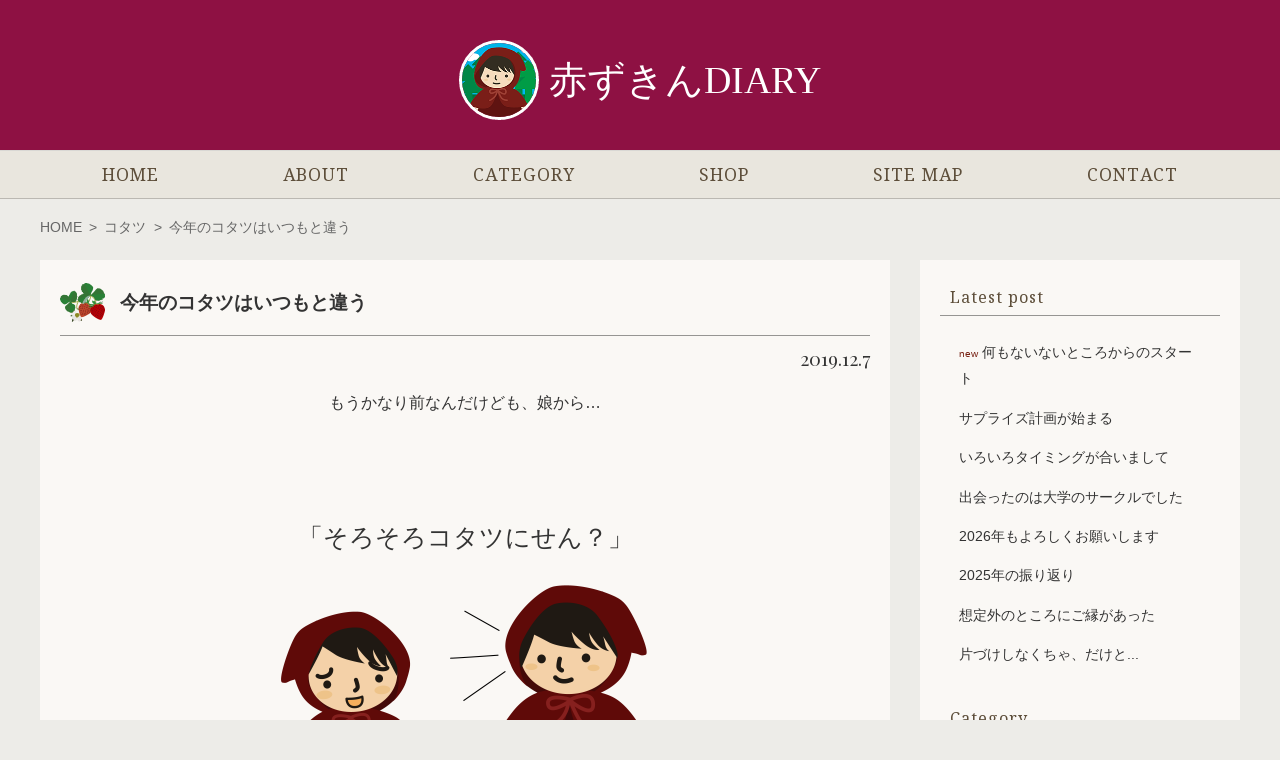

--- FILE ---
content_type: text/html; charset=UTF-8
request_url: https://akazukin-diary.com/2019/12/kotatu2019/
body_size: 21139
content:
<!DOCTYPE html>
<html lang="ja">
<head>

<!-- Google Tag Manager -->
<script>(function(w,d,s,l,i){w[l]=w[l]||[];w[l].push({'gtm.start':
new Date().getTime(),event:'gtm.js'});var f=d.getElementsByTagName(s)[0],
j=d.createElement(s),dl=l!='dataLayer'?'&l='+l:'';j.async=true;j.src=
'https://www.googletagmanager.com/gtm.js?id='+i+dl;f.parentNode.insertBefore(j,f);
})(window,document,'script','dataLayer','GTM-KJWQ5SB');</script>
<!-- End Google Tag Manager -->

<meta charset="UTF-8">

<meta name="viewport" content="width=device-width, initial-scale=1">
<meta name="msvalidate.01" content="DFC1DB96FF7CF064D92456B7D3F44DF2" />
<meta name="thumbnail" content="https://akazukin-diary.com/wp-content/themes/akazukin2026/images/thumnail.png" />
<!--
<PageMap>
<DataObject type="thumbnail">
<Attribute name="src" value="https://akazukin-diary.com/wp-content/themes/akazukin2026/images/thumnail.png" />
</DataObject>
</PageMap>
-->



<link href="https://akazukin-diary.com/wp-content/themes/akazukin2026/images/favicon.ico" rel="shortcut icon">
<link href="https://akazukin-diary.com/wp-content/themes/akazukin2026/images/apple-touch-icon.png" rel="apple-touch-icon" />
<link href="https://akazukin-diary.com/wp-content/themes/akazukin2026/css/reset.css" rel="stylesheet">
<link href="https://akazukin-diary.com/wp-content/themes/akazukin2026/css/common.css?20260123" rel="stylesheet">

<link rel="preconnect" href="https://fonts.googleapis.com">
<link rel="preconnect" href="https://fonts.gstatic.com" crossorigin>
<link href="https://fonts.googleapis.com/css2?family=Noto+Serif+JP:wght@200;300;400;500;600&family=Roboto+Condensed:wght@300;400;700&display=swap" rel="stylesheet">
<link href="https://fonts.googleapis.com/css2?family=Playfair+Display:ital,wght@0,400;0,500;1,400;1,500;1,900&display=swap" rel="stylesheet"> 
<link href="https://fonts.googleapis.com/css2?family=Koh+Santepheap:wght@100;300;400;700&display=swap" rel="stylesheet"> 
<link href="https://netdna.bootstrapcdn.com/font-awesome/4.7.0/css/font-awesome.min.css" rel="stylesheet">

<title>今年のコタツはいつもと違う | 日常イラストブログ | 赤ずきんDIARY</title>

		<!-- All in One SEO 4.9.3 - aioseo.com -->
	<meta name="description" content="もうかなり前なんだけども、娘から... 「そろそろコタツにせん？」 って、言われてたものの そこまで寒くないの" />
	<meta name="robots" content="max-image-preview:large" />
	<meta name="author" content="akazukin"/>
	<link rel="canonical" href="https://akazukin-diary.com/2019/12/kotatu2019/" />
	<meta name="generator" content="All in One SEO (AIOSEO) 4.9.3" />
		<meta property="og:locale" content="ja_JP" />
		<meta property="og:site_name" content="赤ずきんDIARY |" />
		<meta property="og:type" content="article" />
		<meta property="og:title" content="今年のコタツはいつもと違う | 日常イラストブログ | 赤ずきんDIARY" />
		<meta property="og:description" content="もうかなり前なんだけども、娘から... 「そろそろコタツにせん？」 って、言われてたものの そこまで寒くないの" />
		<meta property="og:url" content="https://akazukin-diary.com/2019/12/kotatu2019/" />
		<meta property="og:image" content="https://akazukin-diary.com/wp-content/uploads/2022/09/2ab943429ed6e9b6589102345798d0ba-2.png" />
		<meta property="og:image:secure_url" content="https://akazukin-diary.com/wp-content/uploads/2022/09/2ab943429ed6e9b6589102345798d0ba-2.png" />
		<meta property="og:image:width" content="600" />
		<meta property="og:image:height" content="400" />
		<meta property="article:published_time" content="2019-12-07T00:35:30+00:00" />
		<meta property="article:modified_time" content="2022-09-28T13:23:05+00:00" />
		<meta name="twitter:card" content="summary_large_image" />
		<meta name="twitter:site" content="@Akazukin_Diary" />
		<meta name="twitter:title" content="今年のコタツはいつもと違う | 日常イラストブログ | 赤ずきんDIARY" />
		<meta name="twitter:description" content="もうかなり前なんだけども、娘から... 「そろそろコタツにせん？」 って、言われてたものの そこまで寒くないの" />
		<meta name="twitter:creator" content="@Akazukin_Diary" />
		<meta name="twitter:image" content="https://akazukin-diary.com/wp-content/uploads/2022/09/2ab943429ed6e9b6589102345798d0ba-2.png" />
		<script type="application/ld+json" class="aioseo-schema">
			{"@context":"https:\/\/schema.org","@graph":[{"@type":"BlogPosting","@id":"https:\/\/akazukin-diary.com\/2019\/12\/kotatu2019\/#blogposting","name":"\u4eca\u5e74\u306e\u30b3\u30bf\u30c4\u306f\u3044\u3064\u3082\u3068\u9055\u3046 | \u65e5\u5e38\u30a4\u30e9\u30b9\u30c8\u30d6\u30ed\u30b0 | \u8d64\u305a\u304d\u3093DIARY","headline":"\u4eca\u5e74\u306e\u30b3\u30bf\u30c4\u306f\u3044\u3064\u3082\u3068\u9055\u3046","author":{"@id":"https:\/\/akazukin-diary.com\/author\/akazukin\/#author"},"publisher":{"@id":"https:\/\/akazukin-diary.com\/#person"},"image":{"@type":"ImageObject","url":"https:\/\/akazukin-diary.com\/wp-content\/uploads\/2022\/09\/2ab943429ed6e9b6589102345798d0ba-2.png","width":600,"height":400},"datePublished":"2019-12-07T09:35:00+09:00","dateModified":"2022-09-28T22:23:05+09:00","inLanguage":"ja","commentCount":10,"mainEntityOfPage":{"@id":"https:\/\/akazukin-diary.com\/2019\/12\/kotatu2019\/#webpage"},"isPartOf":{"@id":"https:\/\/akazukin-diary.com\/2019\/12\/kotatu2019\/#webpage"},"articleSection":"\u30b3\u30bf\u30c4, \u5927\u5b66\u751f\u6642\u4ee3, \u5a18\u306e\u30c1\u30d3\u305a\u304d\u3093\u306e\u8a71, \u65b0\u3057\u3044\u3059\u307f\u304b, 2019\u5e74, \u30b3\u30bf\u30c4, \u30c1\u30d3\u305a\u304d\u3093, \u51ac"},{"@type":"BreadcrumbList","@id":"https:\/\/akazukin-diary.com\/2019\/12\/kotatu2019\/#breadcrumblist","itemListElement":[{"@type":"ListItem","@id":"https:\/\/akazukin-diary.com#listItem","position":1,"name":"\u30db\u30fc\u30e0","item":"https:\/\/akazukin-diary.com","nextItem":{"@type":"ListItem","@id":"https:\/\/akazukin-diary.com\/category\/daughters-story\/#listItem","name":"\u5a18\u306e\u30c1\u30d3\u305a\u304d\u3093\u306e\u8a71"}},{"@type":"ListItem","@id":"https:\/\/akazukin-diary.com\/category\/daughters-story\/#listItem","position":2,"name":"\u5a18\u306e\u30c1\u30d3\u305a\u304d\u3093\u306e\u8a71","item":"https:\/\/akazukin-diary.com\/category\/daughters-story\/","nextItem":{"@type":"ListItem","@id":"https:\/\/akazukin-diary.com\/category\/daughters-story\/college-days\/#listItem","name":"\u5927\u5b66\u751f\u6642\u4ee3"},"previousItem":{"@type":"ListItem","@id":"https:\/\/akazukin-diary.com#listItem","name":"\u30db\u30fc\u30e0"}},{"@type":"ListItem","@id":"https:\/\/akazukin-diary.com\/category\/daughters-story\/college-days\/#listItem","position":3,"name":"\u5927\u5b66\u751f\u6642\u4ee3","item":"https:\/\/akazukin-diary.com\/category\/daughters-story\/college-days\/","nextItem":{"@type":"ListItem","@id":"https:\/\/akazukin-diary.com\/2019\/12\/kotatu2019\/#listItem","name":"\u4eca\u5e74\u306e\u30b3\u30bf\u30c4\u306f\u3044\u3064\u3082\u3068\u9055\u3046"},"previousItem":{"@type":"ListItem","@id":"https:\/\/akazukin-diary.com\/category\/daughters-story\/#listItem","name":"\u5a18\u306e\u30c1\u30d3\u305a\u304d\u3093\u306e\u8a71"}},{"@type":"ListItem","@id":"https:\/\/akazukin-diary.com\/2019\/12\/kotatu2019\/#listItem","position":4,"name":"\u4eca\u5e74\u306e\u30b3\u30bf\u30c4\u306f\u3044\u3064\u3082\u3068\u9055\u3046","previousItem":{"@type":"ListItem","@id":"https:\/\/akazukin-diary.com\/category\/daughters-story\/college-days\/#listItem","name":"\u5927\u5b66\u751f\u6642\u4ee3"}}]},{"@type":"Person","@id":"https:\/\/akazukin-diary.com\/author\/akazukin\/#author","url":"https:\/\/akazukin-diary.com\/author\/akazukin\/","name":"akazukin","image":{"@type":"ImageObject","@id":"https:\/\/akazukin-diary.com\/2019\/12\/kotatu2019\/#authorImage","url":"https:\/\/secure.gravatar.com\/avatar\/2c8701574f6fae50e249f2c80f5eb5e4ab1196e66b257300ce3e13c7303af607?s=96&d=https%3A%2F%2Fakazukin-diary.com%2Fwp-content%2Fthemes%2Fakazukin2022%2Fimages%2Fsmile.gif&r=g","width":96,"height":96,"caption":"akazukin"}},{"@type":"WebPage","@id":"https:\/\/akazukin-diary.com\/2019\/12\/kotatu2019\/#webpage","url":"https:\/\/akazukin-diary.com\/2019\/12\/kotatu2019\/","name":"\u4eca\u5e74\u306e\u30b3\u30bf\u30c4\u306f\u3044\u3064\u3082\u3068\u9055\u3046 | \u65e5\u5e38\u30a4\u30e9\u30b9\u30c8\u30d6\u30ed\u30b0 | \u8d64\u305a\u304d\u3093DIARY","description":"\u3082\u3046\u304b\u306a\u308a\u524d\u306a\u3093\u3060\u3051\u3069\u3082\u3001\u5a18\u304b\u3089... \u300c\u305d\u308d\u305d\u308d\u30b3\u30bf\u30c4\u306b\u305b\u3093\uff1f\u300d \u3063\u3066\u3001\u8a00\u308f\u308c\u3066\u305f\u3082\u306e\u306e \u305d\u3053\u307e\u3067\u5bd2\u304f\u306a\u3044\u306e","inLanguage":"ja","isPartOf":{"@id":"https:\/\/akazukin-diary.com\/#website"},"breadcrumb":{"@id":"https:\/\/akazukin-diary.com\/2019\/12\/kotatu2019\/#breadcrumblist"},"author":{"@id":"https:\/\/akazukin-diary.com\/author\/akazukin\/#author"},"creator":{"@id":"https:\/\/akazukin-diary.com\/author\/akazukin\/#author"},"image":{"@type":"ImageObject","url":"https:\/\/akazukin-diary.com\/wp-content\/uploads\/2022\/09\/2ab943429ed6e9b6589102345798d0ba-2.png","@id":"https:\/\/akazukin-diary.com\/2019\/12\/kotatu2019\/#mainImage","width":600,"height":400},"primaryImageOfPage":{"@id":"https:\/\/akazukin-diary.com\/2019\/12\/kotatu2019\/#mainImage"},"datePublished":"2019-12-07T09:35:00+09:00","dateModified":"2022-09-28T22:23:05+09:00"},{"@type":"WebSite","@id":"https:\/\/akazukin-diary.com\/#website","url":"https:\/\/akazukin-diary.com\/","name":"\u8d64\u305a\u304d\u3093DIARY","inLanguage":"ja","publisher":{"@id":"https:\/\/akazukin-diary.com\/#person"}}]}
		</script>
		<!-- All in One SEO -->

<link rel="alternate" type="application/rss+xml" title="赤ずきんDIARY &raquo; フィード" href="https://akazukin-diary.com/feed/" />
<link rel="alternate" type="application/rss+xml" title="赤ずきんDIARY &raquo; コメントフィード" href="https://akazukin-diary.com/comments/feed/" />
<link rel="alternate" type="application/rss+xml" title="赤ずきんDIARY &raquo; 今年のコタツはいつもと違う のコメントのフィード" href="https://akazukin-diary.com/2019/12/kotatu2019/feed/" />
<link rel="alternate" title="oEmbed (JSON)" type="application/json+oembed" href="https://akazukin-diary.com/wp-json/oembed/1.0/embed?url=https%3A%2F%2Fakazukin-diary.com%2F2019%2F12%2Fkotatu2019%2F" />
<link rel="alternate" title="oEmbed (XML)" type="text/xml+oembed" href="https://akazukin-diary.com/wp-json/oembed/1.0/embed?url=https%3A%2F%2Fakazukin-diary.com%2F2019%2F12%2Fkotatu2019%2F&#038;format=xml" />
<style id='wp-img-auto-sizes-contain-inline-css' type='text/css'>
img:is([sizes=auto i],[sizes^="auto," i]){contain-intrinsic-size:3000px 1500px}
/*# sourceURL=wp-img-auto-sizes-contain-inline-css */
</style>
<link rel='stylesheet' id='sgr-css' href='https://akazukin-diary.com/wp-content/plugins/simple-google-recaptcha/sgr.css?ver=1664409946' type='text/css' media='all' />
<style id='wp-block-library-inline-css' type='text/css'>
:root{--wp-block-synced-color:#7a00df;--wp-block-synced-color--rgb:122,0,223;--wp-bound-block-color:var(--wp-block-synced-color);--wp-editor-canvas-background:#ddd;--wp-admin-theme-color:#007cba;--wp-admin-theme-color--rgb:0,124,186;--wp-admin-theme-color-darker-10:#006ba1;--wp-admin-theme-color-darker-10--rgb:0,107,160.5;--wp-admin-theme-color-darker-20:#005a87;--wp-admin-theme-color-darker-20--rgb:0,90,135;--wp-admin-border-width-focus:2px}@media (min-resolution:192dpi){:root{--wp-admin-border-width-focus:1.5px}}.wp-element-button{cursor:pointer}:root .has-very-light-gray-background-color{background-color:#eee}:root .has-very-dark-gray-background-color{background-color:#313131}:root .has-very-light-gray-color{color:#eee}:root .has-very-dark-gray-color{color:#313131}:root .has-vivid-green-cyan-to-vivid-cyan-blue-gradient-background{background:linear-gradient(135deg,#00d084,#0693e3)}:root .has-purple-crush-gradient-background{background:linear-gradient(135deg,#34e2e4,#4721fb 50%,#ab1dfe)}:root .has-hazy-dawn-gradient-background{background:linear-gradient(135deg,#faaca8,#dad0ec)}:root .has-subdued-olive-gradient-background{background:linear-gradient(135deg,#fafae1,#67a671)}:root .has-atomic-cream-gradient-background{background:linear-gradient(135deg,#fdd79a,#004a59)}:root .has-nightshade-gradient-background{background:linear-gradient(135deg,#330968,#31cdcf)}:root .has-midnight-gradient-background{background:linear-gradient(135deg,#020381,#2874fc)}:root{--wp--preset--font-size--normal:16px;--wp--preset--font-size--huge:42px}.has-regular-font-size{font-size:1em}.has-larger-font-size{font-size:2.625em}.has-normal-font-size{font-size:var(--wp--preset--font-size--normal)}.has-huge-font-size{font-size:var(--wp--preset--font-size--huge)}.has-text-align-center{text-align:center}.has-text-align-left{text-align:left}.has-text-align-right{text-align:right}.has-fit-text{white-space:nowrap!important}#end-resizable-editor-section{display:none}.aligncenter{clear:both}.items-justified-left{justify-content:flex-start}.items-justified-center{justify-content:center}.items-justified-right{justify-content:flex-end}.items-justified-space-between{justify-content:space-between}.screen-reader-text{border:0;clip-path:inset(50%);height:1px;margin:-1px;overflow:hidden;padding:0;position:absolute;width:1px;word-wrap:normal!important}.screen-reader-text:focus{background-color:#ddd;clip-path:none;color:#444;display:block;font-size:1em;height:auto;left:5px;line-height:normal;padding:15px 23px 14px;text-decoration:none;top:5px;width:auto;z-index:100000}html :where(.has-border-color){border-style:solid}html :where([style*=border-top-color]){border-top-style:solid}html :where([style*=border-right-color]){border-right-style:solid}html :where([style*=border-bottom-color]){border-bottom-style:solid}html :where([style*=border-left-color]){border-left-style:solid}html :where([style*=border-width]){border-style:solid}html :where([style*=border-top-width]){border-top-style:solid}html :where([style*=border-right-width]){border-right-style:solid}html :where([style*=border-bottom-width]){border-bottom-style:solid}html :where([style*=border-left-width]){border-left-style:solid}html :where(img[class*=wp-image-]){height:auto;max-width:100%}:where(figure){margin:0 0 1em}html :where(.is-position-sticky){--wp-admin--admin-bar--position-offset:var(--wp-admin--admin-bar--height,0px)}@media screen and (max-width:600px){html :where(.is-position-sticky){--wp-admin--admin-bar--position-offset:0px}}

/*# sourceURL=wp-block-library-inline-css */
</style><style id='global-styles-inline-css' type='text/css'>
:root{--wp--preset--aspect-ratio--square: 1;--wp--preset--aspect-ratio--4-3: 4/3;--wp--preset--aspect-ratio--3-4: 3/4;--wp--preset--aspect-ratio--3-2: 3/2;--wp--preset--aspect-ratio--2-3: 2/3;--wp--preset--aspect-ratio--16-9: 16/9;--wp--preset--aspect-ratio--9-16: 9/16;--wp--preset--color--black: #000000;--wp--preset--color--cyan-bluish-gray: #abb8c3;--wp--preset--color--white: #ffffff;--wp--preset--color--pale-pink: #f78da7;--wp--preset--color--vivid-red: #cf2e2e;--wp--preset--color--luminous-vivid-orange: #ff6900;--wp--preset--color--luminous-vivid-amber: #fcb900;--wp--preset--color--light-green-cyan: #7bdcb5;--wp--preset--color--vivid-green-cyan: #00d084;--wp--preset--color--pale-cyan-blue: #8ed1fc;--wp--preset--color--vivid-cyan-blue: #0693e3;--wp--preset--color--vivid-purple: #9b51e0;--wp--preset--gradient--vivid-cyan-blue-to-vivid-purple: linear-gradient(135deg,rgb(6,147,227) 0%,rgb(155,81,224) 100%);--wp--preset--gradient--light-green-cyan-to-vivid-green-cyan: linear-gradient(135deg,rgb(122,220,180) 0%,rgb(0,208,130) 100%);--wp--preset--gradient--luminous-vivid-amber-to-luminous-vivid-orange: linear-gradient(135deg,rgb(252,185,0) 0%,rgb(255,105,0) 100%);--wp--preset--gradient--luminous-vivid-orange-to-vivid-red: linear-gradient(135deg,rgb(255,105,0) 0%,rgb(207,46,46) 100%);--wp--preset--gradient--very-light-gray-to-cyan-bluish-gray: linear-gradient(135deg,rgb(238,238,238) 0%,rgb(169,184,195) 100%);--wp--preset--gradient--cool-to-warm-spectrum: linear-gradient(135deg,rgb(74,234,220) 0%,rgb(151,120,209) 20%,rgb(207,42,186) 40%,rgb(238,44,130) 60%,rgb(251,105,98) 80%,rgb(254,248,76) 100%);--wp--preset--gradient--blush-light-purple: linear-gradient(135deg,rgb(255,206,236) 0%,rgb(152,150,240) 100%);--wp--preset--gradient--blush-bordeaux: linear-gradient(135deg,rgb(254,205,165) 0%,rgb(254,45,45) 50%,rgb(107,0,62) 100%);--wp--preset--gradient--luminous-dusk: linear-gradient(135deg,rgb(255,203,112) 0%,rgb(199,81,192) 50%,rgb(65,88,208) 100%);--wp--preset--gradient--pale-ocean: linear-gradient(135deg,rgb(255,245,203) 0%,rgb(182,227,212) 50%,rgb(51,167,181) 100%);--wp--preset--gradient--electric-grass: linear-gradient(135deg,rgb(202,248,128) 0%,rgb(113,206,126) 100%);--wp--preset--gradient--midnight: linear-gradient(135deg,rgb(2,3,129) 0%,rgb(40,116,252) 100%);--wp--preset--font-size--small: 13px;--wp--preset--font-size--medium: 20px;--wp--preset--font-size--large: 36px;--wp--preset--font-size--x-large: 42px;--wp--preset--spacing--20: 0.44rem;--wp--preset--spacing--30: 0.67rem;--wp--preset--spacing--40: 1rem;--wp--preset--spacing--50: 1.5rem;--wp--preset--spacing--60: 2.25rem;--wp--preset--spacing--70: 3.38rem;--wp--preset--spacing--80: 5.06rem;--wp--preset--shadow--natural: 6px 6px 9px rgba(0, 0, 0, 0.2);--wp--preset--shadow--deep: 12px 12px 50px rgba(0, 0, 0, 0.4);--wp--preset--shadow--sharp: 6px 6px 0px rgba(0, 0, 0, 0.2);--wp--preset--shadow--outlined: 6px 6px 0px -3px rgb(255, 255, 255), 6px 6px rgb(0, 0, 0);--wp--preset--shadow--crisp: 6px 6px 0px rgb(0, 0, 0);}:where(.is-layout-flex){gap: 0.5em;}:where(.is-layout-grid){gap: 0.5em;}body .is-layout-flex{display: flex;}.is-layout-flex{flex-wrap: wrap;align-items: center;}.is-layout-flex > :is(*, div){margin: 0;}body .is-layout-grid{display: grid;}.is-layout-grid > :is(*, div){margin: 0;}:where(.wp-block-columns.is-layout-flex){gap: 2em;}:where(.wp-block-columns.is-layout-grid){gap: 2em;}:where(.wp-block-post-template.is-layout-flex){gap: 1.25em;}:where(.wp-block-post-template.is-layout-grid){gap: 1.25em;}.has-black-color{color: var(--wp--preset--color--black) !important;}.has-cyan-bluish-gray-color{color: var(--wp--preset--color--cyan-bluish-gray) !important;}.has-white-color{color: var(--wp--preset--color--white) !important;}.has-pale-pink-color{color: var(--wp--preset--color--pale-pink) !important;}.has-vivid-red-color{color: var(--wp--preset--color--vivid-red) !important;}.has-luminous-vivid-orange-color{color: var(--wp--preset--color--luminous-vivid-orange) !important;}.has-luminous-vivid-amber-color{color: var(--wp--preset--color--luminous-vivid-amber) !important;}.has-light-green-cyan-color{color: var(--wp--preset--color--light-green-cyan) !important;}.has-vivid-green-cyan-color{color: var(--wp--preset--color--vivid-green-cyan) !important;}.has-pale-cyan-blue-color{color: var(--wp--preset--color--pale-cyan-blue) !important;}.has-vivid-cyan-blue-color{color: var(--wp--preset--color--vivid-cyan-blue) !important;}.has-vivid-purple-color{color: var(--wp--preset--color--vivid-purple) !important;}.has-black-background-color{background-color: var(--wp--preset--color--black) !important;}.has-cyan-bluish-gray-background-color{background-color: var(--wp--preset--color--cyan-bluish-gray) !important;}.has-white-background-color{background-color: var(--wp--preset--color--white) !important;}.has-pale-pink-background-color{background-color: var(--wp--preset--color--pale-pink) !important;}.has-vivid-red-background-color{background-color: var(--wp--preset--color--vivid-red) !important;}.has-luminous-vivid-orange-background-color{background-color: var(--wp--preset--color--luminous-vivid-orange) !important;}.has-luminous-vivid-amber-background-color{background-color: var(--wp--preset--color--luminous-vivid-amber) !important;}.has-light-green-cyan-background-color{background-color: var(--wp--preset--color--light-green-cyan) !important;}.has-vivid-green-cyan-background-color{background-color: var(--wp--preset--color--vivid-green-cyan) !important;}.has-pale-cyan-blue-background-color{background-color: var(--wp--preset--color--pale-cyan-blue) !important;}.has-vivid-cyan-blue-background-color{background-color: var(--wp--preset--color--vivid-cyan-blue) !important;}.has-vivid-purple-background-color{background-color: var(--wp--preset--color--vivid-purple) !important;}.has-black-border-color{border-color: var(--wp--preset--color--black) !important;}.has-cyan-bluish-gray-border-color{border-color: var(--wp--preset--color--cyan-bluish-gray) !important;}.has-white-border-color{border-color: var(--wp--preset--color--white) !important;}.has-pale-pink-border-color{border-color: var(--wp--preset--color--pale-pink) !important;}.has-vivid-red-border-color{border-color: var(--wp--preset--color--vivid-red) !important;}.has-luminous-vivid-orange-border-color{border-color: var(--wp--preset--color--luminous-vivid-orange) !important;}.has-luminous-vivid-amber-border-color{border-color: var(--wp--preset--color--luminous-vivid-amber) !important;}.has-light-green-cyan-border-color{border-color: var(--wp--preset--color--light-green-cyan) !important;}.has-vivid-green-cyan-border-color{border-color: var(--wp--preset--color--vivid-green-cyan) !important;}.has-pale-cyan-blue-border-color{border-color: var(--wp--preset--color--pale-cyan-blue) !important;}.has-vivid-cyan-blue-border-color{border-color: var(--wp--preset--color--vivid-cyan-blue) !important;}.has-vivid-purple-border-color{border-color: var(--wp--preset--color--vivid-purple) !important;}.has-vivid-cyan-blue-to-vivid-purple-gradient-background{background: var(--wp--preset--gradient--vivid-cyan-blue-to-vivid-purple) !important;}.has-light-green-cyan-to-vivid-green-cyan-gradient-background{background: var(--wp--preset--gradient--light-green-cyan-to-vivid-green-cyan) !important;}.has-luminous-vivid-amber-to-luminous-vivid-orange-gradient-background{background: var(--wp--preset--gradient--luminous-vivid-amber-to-luminous-vivid-orange) !important;}.has-luminous-vivid-orange-to-vivid-red-gradient-background{background: var(--wp--preset--gradient--luminous-vivid-orange-to-vivid-red) !important;}.has-very-light-gray-to-cyan-bluish-gray-gradient-background{background: var(--wp--preset--gradient--very-light-gray-to-cyan-bluish-gray) !important;}.has-cool-to-warm-spectrum-gradient-background{background: var(--wp--preset--gradient--cool-to-warm-spectrum) !important;}.has-blush-light-purple-gradient-background{background: var(--wp--preset--gradient--blush-light-purple) !important;}.has-blush-bordeaux-gradient-background{background: var(--wp--preset--gradient--blush-bordeaux) !important;}.has-luminous-dusk-gradient-background{background: var(--wp--preset--gradient--luminous-dusk) !important;}.has-pale-ocean-gradient-background{background: var(--wp--preset--gradient--pale-ocean) !important;}.has-electric-grass-gradient-background{background: var(--wp--preset--gradient--electric-grass) !important;}.has-midnight-gradient-background{background: var(--wp--preset--gradient--midnight) !important;}.has-small-font-size{font-size: var(--wp--preset--font-size--small) !important;}.has-medium-font-size{font-size: var(--wp--preset--font-size--medium) !important;}.has-large-font-size{font-size: var(--wp--preset--font-size--large) !important;}.has-x-large-font-size{font-size: var(--wp--preset--font-size--x-large) !important;}
/*# sourceURL=global-styles-inline-css */
</style>

<style id='classic-theme-styles-inline-css' type='text/css'>
/*! This file is auto-generated */
.wp-block-button__link{color:#fff;background-color:#32373c;border-radius:9999px;box-shadow:none;text-decoration:none;padding:calc(.667em + 2px) calc(1.333em + 2px);font-size:1.125em}.wp-block-file__button{background:#32373c;color:#fff;text-decoration:none}
/*# sourceURL=/wp-includes/css/classic-themes.min.css */
</style>
<script type="text/javascript" id="sgr-js-extra">
/* <![CDATA[ */
var sgr = {"sgr_site_key":"6LfPEdYdAAAAAPf_hNnjAL6TsJryPBPihJXJaJ2R"};
//# sourceURL=sgr-js-extra
/* ]]> */
</script>
<script type="text/javascript" src="https://akazukin-diary.com/wp-content/plugins/simple-google-recaptcha/sgr.js?ver=1664409946" id="sgr-js"></script>
<script type="text/javascript" src="https://akazukin-diary.com/wp-includes/js/jquery/jquery.min.js?ver=3.7.1" id="jquery-core-js"></script>
<script type="text/javascript" src="https://akazukin-diary.com/wp-includes/js/jquery/jquery-migrate.min.js?ver=3.4.1" id="jquery-migrate-js"></script>
<link rel="https://api.w.org/" href="https://akazukin-diary.com/wp-json/" /><link rel="alternate" title="JSON" type="application/json" href="https://akazukin-diary.com/wp-json/wp/v2/posts/17788" /><link rel='shortlink' href='https://akazukin-diary.com/?p=17788' />

<link rel='stylesheet' id='sgr_hide-css' href='https://akazukin-diary.com/wp-content/plugins/simple-google-recaptcha/sgr_hide.css?ver=1664409946' type='text/css' media='all' />
</head>
<body class="wp-singular post-template-default single single-post postid-17788 single-format-standard wp-theme-akazukin2026">
	
<!-- Google Tag Manager (noscript) -->
<noscript><iframe src="https://www.googletagmanager.com/ns.html?id=GTM-KJWQ5SB"
height="0" width="0" style="display:none;visibility:hidden"></iframe></noscript>
<!-- End Google Tag Manager (noscript) -->

<div id="container">

<!-- header -->
<header><div id="header">
<h1><a href="https://akazukin-diary.com/"><img src="https://akazukin-diary.com/wp-content/themes/akazukin2026/images/topicon.png" width="144" height="144" alt="日常イラストブログ 赤ずきんDIARY" class="headicon"/><span class="blogttle">赤ずきんDIARY</span></a></h1>
<p id="description"><span></span></p>
</div></header>
<!-- /header -->

<!-- Navigation -->
<nav>
<div id="nav-drawer">
<input id="nav-input" type="checkbox" class="nav-unshown">
<label id="nav-open" for="nav-input"><span></span></label>
<label class="nav-unshown" id="nav-close" for="nav-input"></label>
<div class="spheader-mini"><a href="/"><span><img src="https://akazukin-diary.com/wp-content/themes/akazukin2026/images/topicon.png" width="144" height="144" alt="赤ずきんDIARY"/></span><span>AKAZUKIN DIARY</span></a></div>
<div id="links01" class="wrapper">
<div class="menu-headernavi-container"><ul id="menu-headernavi" class="menu"><li id="menu-item-33420" class="menu-item menu-item-type-custom menu-item-object-custom menu-item-33420"><a href="/">HOME</a></li>
<li id="menu-item-33421" class="menu-item menu-item-type-post_type menu-item-object-page menu-item-33421"><a href="https://akazukin-diary.com/about/">ABOUT</a></li>
<li id="menu-item-33422" class="menu-item menu-item-type-post_type menu-item-object-page menu-item-33422"><a href="https://akazukin-diary.com/category/">CATEGORY</a></li>
<li id="menu-item-33423" class="menu-item menu-item-type-post_type menu-item-object-page menu-item-33423"><a href="https://akazukin-diary.com/shop/">SHOP</a></li>
<li id="menu-item-33424" class="menu-item menu-item-type-post_type menu-item-object-page menu-item-33424"><a href="https://akazukin-diary.com/site-map/">SITE MAP</a></li>
<li id="menu-item-33425" class="menu-item menu-item-type-post_type menu-item-object-page menu-item-33425"><a href="https://akazukin-diary.com/contact/">CONTACT</a></li>
</ul></div></div>
</div>
</nav>
<!-- /Navigation -->

<div class="wrapper"><div id="breadcrumb" class="clearfix">
<ul>
<li><a href="https://akazukin-diary.com/">HOME</a></li>
<li>&gt;</li>
<li><a href="https://akazukin-diary.com/category/kotatu/">コタツ</a></li>
<li>&gt;</li>
<li>今年のコタツはいつもと違う</li>
</ul>
</div>
</div>

<div id="column2-block" class="wrapper">
	
<!-- main -->
<div id="main" class="post">


<h2>今年のコタツはいつもと違う</h2>

<p class="post-date-siglep">2019.12.7</p>

<div class="postdata">

<div class="normal">もうかなり前なんだけども、娘から&#8230;</div>
<div class="large">「そろそろコタツにせん？」<br />
<img fetchpriority="high" decoding="async" src="https://akazukin-diary.com/wp-content/uploads/2019/12/a05d3196ee07554de23e1bfbe537f88f.png" alt="そろそろコタツ出さへん" width="369" height="217" class="aligncenter size-full wp-image-17768" /></div>
<div class="normal">って、言われてたものの</div>
<p><span id="more-17788"></span></p>
<div class="normal">そこまで寒くないので</div>
<div class="large3b">とりあえずコタツ布団だけ<br />出していました<br />
<img decoding="async" src="https://akazukin-diary.com/wp-content/uploads/2019/12/8b0cfd10a7495c00cde4de193ebecb84.png" alt="コタツ布団を出しとく" width="394" height="146" class="aligncenter size-full wp-image-17767" /></div>
<div class="small">横に畳んで置いとくスタイル</div>
<div class="normal">夜遅くに帰宅してきた娘&#8230;</div>
<div class="large">「たーだーいーまー」<br />
<img decoding="async" src="https://akazukin-diary.com/wp-content/uploads/2019/12/e755c26a121dfbdf1afb98088ca0ce98.png" alt="たーだーいーまー" width="514" height="171" class="aligncenter size-full wp-image-17770" /></div>
<div class="large">「つかれたー」<br />
<img loading="lazy" decoding="async" src="https://akazukin-diary.com/wp-content/uploads/2019/12/76f3b4c42cabdf5c6d95335b8e357550.png" alt="倒れこむ" width="403" height="157" class="aligncenter size-full wp-image-17775" /></div>
<div class="large3">とりあえずスマホを見る<br />
<img loading="lazy" decoding="async" src="https://akazukin-diary.com/wp-content/uploads/2019/12/a5485c885de477604ca37c6a1403f7d1.png" alt="とりあえずスマホ" width="421" height="105" class="aligncenter size-full wp-image-17772" /></div>
<div class="large3">ゴロゴロしてたら寒くなってきて&#8230;<br />
<img loading="lazy" decoding="async" src="https://akazukin-diary.com/wp-content/uploads/2019/12/a1d2fc1e3a452d7e57b772b776c48cd1.png" alt="寒い" width="421" height="110" class="aligncenter size-full wp-image-17774" /></div>
<div class="large3">ちょうどいいところにコタツ布団が&#8230;<br />
<img loading="lazy" decoding="async" src="https://akazukin-diary.com/wp-content/uploads/2019/12/6dea27b0483243e5bda708da4c5eae98.png" alt="コタツ布団に気づく" width="421" height="116" class="aligncenter size-full wp-image-17766" /></div>
<div class="normal">とりあえず</div>
<div class="large">もぐりこんで、ぬくぬく&#8230;<br />
<img loading="lazy" decoding="async" src="https://akazukin-diary.com/wp-content/uploads/2019/12/eb0b22b424a04c06bbb9f376e640b1ba.png" alt="布団に潜り込む" width="421" height="130" class="aligncenter size-full wp-image-17776" /></div>
<div class="normal">翌朝、そう寒くもなくて&#8230;</div>
<div class="normal">また布団を畳んで置とくことになり&#8230;<br />
<img decoding="async" src="https://akazukin-diary.com/wp-content/uploads/2019/12/8b0cfd10a7495c00cde4de193ebecb84.png" alt="コタツ布団を出しとく" width="394" height="146" class="aligncenter size-full wp-image-17767" /></div>
<div class="normal">だけど、夜は</div>
<div class="large">足元だけ少し冷える&#8230;<br />
<img loading="lazy" decoding="async" src="https://akazukin-diary.com/wp-content/uploads/2019/12/153d8c5190dca1bc3e5d47379f41efa1.png" alt="ちょっと寒い" width="417" height="308" class="aligncenter size-full wp-image-17771" /></div>
<div class="normal">ってことで</div>
<div class="normal">こたつ布団を膝掛けがわりに&#8230;<br />
<img loading="lazy" decoding="async" src="https://akazukin-diary.com/wp-content/uploads/2019/12/dfc0f423576dff6fecff8af76ffc444d.png" alt="コタツ布団が膝掛けがわり" width="421" height="311" class="aligncenter size-full wp-image-17778" /></div>
<div class="normal">このこたつ布団がモフモフで<br />暖かいので、</div>
<div class="normal">コタツの下に置きっぱなしになってしまい&#8230;</div>
<div class="normal">ただのテーブルの下の布団になってますが</div>
<div class="large3">「これでも充分に暖かいし<br />このままで良いような<br />気分になってきたね&#8230;」<br />
<img loading="lazy" decoding="async" src="https://akazukin-diary.com/wp-content/uploads/2019/12/a6fa377c0bbeab9c41c8f01809591dca.png" alt="なんかもうこれでよくない？" width="425" height="235" class="aligncenter size-full wp-image-17777" /></div>
<div class="normal">って、言ってます。</div>

<p class="footer-post-meta">TAG : <a href="https://akazukin-diary.com/tag/2019/" rel="tag">2019年</a> <a href="https://akazukin-diary.com/tag/kotatsu/" rel="tag">コタツ</a> <a href="https://akazukin-diary.com/tag/chibi-zukin/" rel="tag">チビずきん</a> <a href="https://akazukin-diary.com/tag/winter/" rel="tag">冬</a></p>
	
<p class="to-netshopping"><a href="https://akazukin-diary.booth.pm/" target="_blank">
<img src="https://akazukin-diary.com/wp-content/uploads/2021/10/9785bf5cf9d8e0e460a5ed7c3739633a.png" alt="赤ずきんDIARY SHOPへ">
<span>ネットショップ開設しました！よかったら見てね！</span>
</a></p>

<p class="post-meta">
<span class="vcard author"><span class="fn">by akazukin</span></span> 
<span class="category">Category - <a href="https://akazukin-diary.com/category/kotatu/" rel="category tag">コタツ</a>, <a href="https://akazukin-diary.com/category/daughters-story/college-days/" rel="category tag">大学生時代</a>, <a href="https://akazukin-diary.com/category/daughters-story/" rel="category tag">娘のチビずきんの話</a>, <a href="https://akazukin-diary.com/category/next-place/" rel="category tag">新しいすみか</a></span>
<span class="comment-num"><a href="https://akazukin-diary.com/2019/12/kotatu2019/#comments">コメント : 10</a></span>
</p>

</div>

<!-- post navigation for single page -->
<div class="navigation">
<div class="alignleft"><a href="https://akazukin-diary.com/2019/12/gotothegrave/" rel="prev">&laquo; ぼっちのお墓参りが少し楽しかった話</a></div>
<div class="alignright"><a href="https://akazukin-diary.com/2019/12/morningpreparation/" rel="next">寒くなっても忙しい女子大生ですが朝はわちゃわちゃやってます &raquo;</a></div>
</div>
<!-- //post navigation for single page-->
<!--SNS icon start-->
<div class="sns">
<ul>
<li class="twitter"><a href="http://twitter.com/home?status=%E4%BB%8A%E5%B9%B4%E3%81%AE%E3%82%B3%E3%82%BF%E3%83%84%E3%81%AF%E3%81%84%E3%81%A4%E3%82%82%E3%81%A8%E9%81%95%E3%81%86 https://akazukin-diary.com/2019/12/kotatu2019/" target="_blank"><i class="fa fa-twitter" aria-hidden="true"></i></a></li>
<li class="facebook"><a href="https://www.facebook.com/sharer/sharer.php?u=https://akazukin-diary.com/2019/12/kotatu2019/" target="_blank"><i class="fa fa-facebook" aria-hidden="true"></i></a></li>
<li class="pocket"><a href="http://getpocket.com/edit?url=https://akazukin-diary.com/2019/12/kotatu2019/" target="_blank"><i class="fa fa-get-pocket" aria-hidden="true"></i></a></li>
<li class="hatebu"><a href="http://b.hatena.ne.jp/add?mode=confirm&url=https://akazukin-diary.com/2019/12/kotatu2019/&title=今年のコタツはいつもと違う" target="_blank"><span>B!</span></a></li>
<li class="line"><a href="http://line.me/R/msg/text/?今年のコタツはいつもと違う%0D%0Ahttps://akazukin-diary.com/2019/12/kotatu2019/" target="_blank"><span>LINE</span></a></li>
</ul>
</div>
<!--//SNS icon end-->	
<aside><div class="author-box"><div class="author-box-inner">

<div class="author-box-01">

<p class="author-image"><img src="https://akazukin-diary.com/images/150_150.png" alt="暮らしと家族の体験ブログを運営するAKAZUKINのプロフィール画像"></p>

<div class="author-profile-block">
<div class="author-name"><dl><dt>この記事を書いた人</dt><dd><strong>AKAZUKIN</strong> <small>（暮らしと家族の体験ブログ運営者）</small></dd></dl></div>
<p class="author-profile">
家族のこと、子どもの成長・巣立ち、子供の独立後の暮らし、保護猫との暮らし、病気や仕事の体験を実体験ベースでイラストで綴るブログ「Akazukin-Diary」運営者。日々の気づきや思ったことなどを発信中。</p>
</div></div>

<div class="author-box-02">
<div class="about-this-blog"><dl><dt>このブログについて</dt><dd>暮らしのリアルをイラストで綴る暮らしの記録、日常イラストエッセイ。シングルマザーでひとり娘の子育ての記録と成長・独立、親の介護の記録と葬儀・お墓のこと、モラハラ（元）夫から逃げて引越した話、妊娠中の虫垂炎（盲腸）の記録、メッケル憩室が炎症を起こして手術した話、白内障手術を受けた話、保護猫との暮らし、自身の病気の記録（入院・手術）や、ベランダガーデニング、家のDIYの試行錯誤などの日常・人生の転機を綴ったリアルな体験ブログ。日々の生活の悩みや喜びを更新しています。</dd></dl></div>
</div>

<div class="author-box-03">
<ul class="author-sns">
<li><span>X：</span><span><a href="https://x.com/Akazukin_Diary" target="_blank">https://x.com/Akazukin_Diary</a></span></li>
<li><span>BlueSky：</span><span><a href="https://bsky.app/profile/akazukin-diary.bsky.social" target="_blank">https://bsky.app/profile/akazukin-diary.bsky.social</a></span></li>
<li><span>Mail Magazine :</span><span><a href="https://www.mag2.com/m/0001699106" target="_blank">https://www.mag2.com/m/0001699106</a></span></li>
<li><span>お問い合わせは：</span><span class="arthor-contact-form"><a href="https://docs.google.com/forms/d/e/1FAIpQLSdcs6NprkSpaLMgQCUNqGgEIsdhARnTGuIXPGnSGP7s63zqmA/viewform" target="_blank">お問い合わせフォームへ</a></span></li>
</ul>
</div>

</div></div></aside>
<!-- comment area -->
<div id="comment-area">


<h3 id="comments">Comment</h3>

<ol class="commets-list">
		<li class="comment even thread-even depth-1" id="comment-4359">
				<div id="div-comment-4359" class="comment-body">
				<div class="comment-author vcard">
			<img alt='' src='https://secure.gravatar.com/avatar/a3137bd55f6cd99273a0f36bbe0b8d92e0fe08ccaac980f731312e28bb433751?s=55&#038;d=https%3A%2F%2Fakazukin-diary.com%2Fwp-content%2Fthemes%2Fakazukin2022%2Fimages%2Fsmile.gif&#038;r=g' srcset='https://secure.gravatar.com/avatar/a3137bd55f6cd99273a0f36bbe0b8d92e0fe08ccaac980f731312e28bb433751?s=110&#038;d=https%3A%2F%2Fakazukin-diary.com%2Fwp-content%2Fthemes%2Fakazukin2022%2Fimages%2Fsmile.gif&#038;r=g 2x' class='avatar avatar-55 photo' height='55' width='55' loading='lazy' decoding='async'/>			<cite class="fn"><a href="https://hanamura-t.blog.ss-blog.jp/" class="url" rel="ugc external nofollow">hanamura</a></cite> <span class="says">より:</span>		</div>
		
		<div class="comment-meta commentmetadata">
			<a href="https://akazukin-diary.com/2019/12/kotatu2019/#comment-4359">2019年12月7日 10:24 AM</a>		</div>

		<p>あ！ウチのコタツというか、高め座卓＆ホットカーペットor電気毛布という組み合わせと似ています。でも、縞猫と二女と配偶者様が占拠しているので、私はコタツ(?)に入ったコトはありません。(;´д｀)トホホ</p>

		<div class="reply"><a rel="nofollow" class="comment-reply-link" href="#comment-4359" data-commentid="4359" data-postid="17788" data-belowelement="div-comment-4359" data-respondelement="respond" data-replyto="hanamura に返信" aria-label="hanamura に返信">返信</a></div>
				</div>
				</li><!-- #comment-## -->
		<li class="comment odd alt thread-odd thread-alt depth-1" id="comment-4360">
				<div id="div-comment-4360" class="comment-body">
				<div class="comment-author vcard">
			<img alt='' src='https://secure.gravatar.com/avatar/?s=55&#038;d=https%3A%2F%2Fakazukin-diary.com%2Fwp-content%2Fthemes%2Fakazukin2022%2Fimages%2Fsmile.gif&#038;r=g' srcset='https://secure.gravatar.com/avatar/?s=110&#038;d=https%3A%2F%2Fakazukin-diary.com%2Fwp-content%2Fthemes%2Fakazukin2022%2Fimages%2Fsmile.gif&#038;r=g 2x' class='avatar avatar-55 photo avatar-default' height='55' width='55' loading='lazy' decoding='async'/>			<cite class="fn"><a href="http://blog.rino-illustrator.info/" class="url" rel="ugc external nofollow">りのっぴ</a></cite> <span class="says">より:</span>		</div>
		
		<div class="comment-meta commentmetadata">
			<a href="https://akazukin-diary.com/2019/12/kotatu2019/#comment-4360">2019年12月7日 10:36 AM</a>		</div>

		<p>コタツは掃除するときあげなくちゃいけないのがめんどくさくて、なし派ｗ</p>

		<div class="reply"><a rel="nofollow" class="comment-reply-link" href="#comment-4360" data-commentid="4360" data-postid="17788" data-belowelement="div-comment-4360" data-respondelement="respond" data-replyto="りのっぴ に返信" aria-label="りのっぴ に返信">返信</a></div>
				</div>
				</li><!-- #comment-## -->
		<li class="comment even thread-even depth-1" id="comment-4361">
				<div id="div-comment-4361" class="comment-body">
				<div class="comment-author vcard">
			<img alt='' src='https://secure.gravatar.com/avatar/?s=55&#038;d=https%3A%2F%2Fakazukin-diary.com%2Fwp-content%2Fthemes%2Fakazukin2022%2Fimages%2Fsmile.gif&#038;r=g' srcset='https://secure.gravatar.com/avatar/?s=110&#038;d=https%3A%2F%2Fakazukin-diary.com%2Fwp-content%2Fthemes%2Fakazukin2022%2Fimages%2Fsmile.gif&#038;r=g 2x' class='avatar avatar-55 photo avatar-default' height='55' width='55' loading='lazy' decoding='async'/>			<cite class="fn">ぴーすけ君</cite> <span class="says">より:</span>		</div>
		
		<div class="comment-meta commentmetadata">
			<a href="https://akazukin-diary.com/2019/12/kotatu2019/#comment-4361">2019年12月7日 1:52 PM</a>		</div>

		<p>布団のぽかぽかさもいいですよね〜<br />
コタツのあったかさもいいけど　包まれてる感が<br />
ほっとする♪</p>

		<div class="reply"><a rel="nofollow" class="comment-reply-link" href="#comment-4361" data-commentid="4361" data-postid="17788" data-belowelement="div-comment-4361" data-respondelement="respond" data-replyto="ぴーすけ君 に返信" aria-label="ぴーすけ君 に返信">返信</a></div>
				</div>
				</li><!-- #comment-## -->
		<li class="comment odd alt thread-odd thread-alt depth-1" id="comment-4362">
				<div id="div-comment-4362" class="comment-body">
				<div class="comment-author vcard">
			<img alt='' src='https://secure.gravatar.com/avatar/?s=55&#038;d=https%3A%2F%2Fakazukin-diary.com%2Fwp-content%2Fthemes%2Fakazukin2022%2Fimages%2Fsmile.gif&#038;r=g' srcset='https://secure.gravatar.com/avatar/?s=110&#038;d=https%3A%2F%2Fakazukin-diary.com%2Fwp-content%2Fthemes%2Fakazukin2022%2Fimages%2Fsmile.gif&#038;r=g 2x' class='avatar avatar-55 photo avatar-default' height='55' width='55' loading='lazy' decoding='async'/>			<cite class="fn">たき子</cite> <span class="says">より:</span>		</div>
		
		<div class="comment-meta commentmetadata">
			<a href="https://akazukin-diary.com/2019/12/kotatu2019/#comment-4362">2019年12月7日 2:27 PM</a>		</div>

		<p>コタツ布団ってぬくぬくよね！<br />
一度セッティングしてしまったら物は埋もれて無くなりやすいし掃除大変だしできるだけ分離しときたい気持ちわかるわ〜(^.^;</p>

		<div class="reply"><a rel="nofollow" class="comment-reply-link" href="#comment-4362" data-commentid="4362" data-postid="17788" data-belowelement="div-comment-4362" data-respondelement="respond" data-replyto="たき子 に返信" aria-label="たき子 に返信">返信</a></div>
				</div>
				</li><!-- #comment-## -->
		<li class="comment even thread-even depth-1" id="comment-4363">
				<div id="div-comment-4363" class="comment-body">
				<div class="comment-author vcard">
			<img alt='' src='https://secure.gravatar.com/avatar/100afbec120d21af6201cc547016729147a0635b45b67783897a7e4bb02f1120?s=55&#038;d=https%3A%2F%2Fakazukin-diary.com%2Fwp-content%2Fthemes%2Fakazukin2022%2Fimages%2Fsmile.gif&#038;r=g' srcset='https://secure.gravatar.com/avatar/100afbec120d21af6201cc547016729147a0635b45b67783897a7e4bb02f1120?s=110&#038;d=https%3A%2F%2Fakazukin-diary.com%2Fwp-content%2Fthemes%2Fakazukin2022%2Fimages%2Fsmile.gif&#038;r=g 2x' class='avatar avatar-55 photo' height='55' width='55' loading='lazy' decoding='async'/>			<cite class="fn"><a href="https://emerald-heart.blog.ss-blog.jp/" class="url" rel="ugc external nofollow">Ａ・ラファファエル</a></cite> <span class="says">より:</span>		</div>
		
		<div class="comment-meta commentmetadata">
			<a href="https://akazukin-diary.com/2019/12/kotatu2019/#comment-4363">2019年12月7日 4:17 PM</a>		</div>

		<p>余裕ができたらひとり用のコタツをと考えて数年･･･。（＾＾；）</p>
<p>なくてもなんとかなっているけど、<br />
あったら嬉しいし、そこから動かなくなるかもとも考えます。</p>

		<div class="reply"><a rel="nofollow" class="comment-reply-link" href="#comment-4363" data-commentid="4363" data-postid="17788" data-belowelement="div-comment-4363" data-respondelement="respond" data-replyto="Ａ・ラファファエル に返信" aria-label="Ａ・ラファファエル に返信">返信</a></div>
				</div>
				</li><!-- #comment-## -->
		<li class="comment odd alt thread-odd thread-alt depth-1" id="comment-4364">
				<div id="div-comment-4364" class="comment-body">
				<div class="comment-author vcard">
			<img alt='' src='https://secure.gravatar.com/avatar/?s=55&#038;d=https%3A%2F%2Fakazukin-diary.com%2Fwp-content%2Fthemes%2Fakazukin2022%2Fimages%2Fsmile.gif&#038;r=g' srcset='https://secure.gravatar.com/avatar/?s=110&#038;d=https%3A%2F%2Fakazukin-diary.com%2Fwp-content%2Fthemes%2Fakazukin2022%2Fimages%2Fsmile.gif&#038;r=g 2x' class='avatar avatar-55 photo avatar-default' height='55' width='55' loading='lazy' decoding='async'/>			<cite class="fn">鳥天</cite> <span class="says">より:</span>		</div>
		
		<div class="comment-meta commentmetadata">
			<a href="https://akazukin-diary.com/2019/12/kotatu2019/#comment-4364">2019年12月7日 7:00 PM</a>		</div>

		<p>北海道は部屋全体を温めないと凍死するので、コタツは持ってない家の方が多いんだよね～。</p>

		<div class="reply"><a rel="nofollow" class="comment-reply-link" href="#comment-4364" data-commentid="4364" data-postid="17788" data-belowelement="div-comment-4364" data-respondelement="respond" data-replyto="鳥天 に返信" aria-label="鳥天 に返信">返信</a></div>
				</div>
				</li><!-- #comment-## -->
		<li class="comment even thread-even depth-1" id="comment-4365">
				<div id="div-comment-4365" class="comment-body">
				<div class="comment-author vcard">
			<img alt='' src='https://secure.gravatar.com/avatar/?s=55&#038;d=https%3A%2F%2Fakazukin-diary.com%2Fwp-content%2Fthemes%2Fakazukin2022%2Fimages%2Fsmile.gif&#038;r=g' srcset='https://secure.gravatar.com/avatar/?s=110&#038;d=https%3A%2F%2Fakazukin-diary.com%2Fwp-content%2Fthemes%2Fakazukin2022%2Fimages%2Fsmile.gif&#038;r=g 2x' class='avatar avatar-55 photo avatar-default' height='55' width='55' loading='lazy' decoding='async'/>			<cite class="fn">ＨＡＮＡ</cite> <span class="says">より:</span>		</div>
		
		<div class="comment-meta commentmetadata">
			<a href="https://akazukin-diary.com/2019/12/kotatu2019/#comment-4365">2019年12月8日 10:38 PM</a>		</div>

		<p>え～っ(◎_◎;)<br />
お布団だけですか？<br />
我が家は私が寒がりなのでと～ッくに電気入りです(笑)<br />
入ったら最後…お尻が重い重い^^;<br />
でも～ぬくぬくで幸せです♡<br />
お炬燵大好き(*^-^*)<br />
お掃除がちょっと面倒なのが玉に傷</p>

		<div class="reply"><a rel="nofollow" class="comment-reply-link" href="#comment-4365" data-commentid="4365" data-postid="17788" data-belowelement="div-comment-4365" data-respondelement="respond" data-replyto="ＨＡＮＡ に返信" aria-label="ＨＡＮＡ に返信">返信</a></div>
				</div>
				</li><!-- #comment-## -->
		<li class="comment odd alt thread-odd thread-alt depth-1" id="comment-4366">
				<div id="div-comment-4366" class="comment-body">
				<div class="comment-author vcard">
			<img alt='' src='https://secure.gravatar.com/avatar/adb39b9e83836d8f160d8e881faebcf65a9059d31869ea63a8366526cea780ee?s=55&#038;d=https%3A%2F%2Fakazukin-diary.com%2Fwp-content%2Fthemes%2Fakazukin2022%2Fimages%2Fsmile.gif&#038;r=g' srcset='https://secure.gravatar.com/avatar/adb39b9e83836d8f160d8e881faebcf65a9059d31869ea63a8366526cea780ee?s=110&#038;d=https%3A%2F%2Fakazukin-diary.com%2Fwp-content%2Fthemes%2Fakazukin2022%2Fimages%2Fsmile.gif&#038;r=g 2x' class='avatar avatar-55 photo' height='55' width='55' loading='lazy' decoding='async'/>			<cite class="fn">lamer</cite> <span class="says">より:</span>		</div>
		
		<div class="comment-meta commentmetadata">
			<a href="https://akazukin-diary.com/2019/12/kotatu2019/#comment-4366">2019年12月8日 11:16 PM</a>		</div>

		<p>なるほど・・・こたつ布団はこたつ櫓に掛けると<br />
限らないんですね。<br />
流石〜〜〜</p>

		<div class="reply"><a rel="nofollow" class="comment-reply-link" href="#comment-4366" data-commentid="4366" data-postid="17788" data-belowelement="div-comment-4366" data-respondelement="respond" data-replyto="lamer に返信" aria-label="lamer に返信">返信</a></div>
				</div>
				</li><!-- #comment-## -->
		<li class="comment even thread-even depth-1" id="comment-4367">
				<div id="div-comment-4367" class="comment-body">
				<div class="comment-author vcard">
			<img alt='' src='https://secure.gravatar.com/avatar/?s=55&#038;d=https%3A%2F%2Fakazukin-diary.com%2Fwp-content%2Fthemes%2Fakazukin2022%2Fimages%2Fsmile.gif&#038;r=g' srcset='https://secure.gravatar.com/avatar/?s=110&#038;d=https%3A%2F%2Fakazukin-diary.com%2Fwp-content%2Fthemes%2Fakazukin2022%2Fimages%2Fsmile.gif&#038;r=g 2x' class='avatar avatar-55 photo avatar-default' height='55' width='55' loading='lazy' decoding='async'/>			<cite class="fn">みち</cite> <span class="says">より:</span>		</div>
		
		<div class="comment-meta commentmetadata">
			<a href="https://akazukin-diary.com/2019/12/kotatu2019/#comment-4367">2019年12月9日 10:42 PM</a>		</div>

		<p>電気代が掛からなくて良いかも＾＾<br />
布団があるだけで暖かいですね。</p>

		<div class="reply"><a rel="nofollow" class="comment-reply-link" href="#comment-4367" data-commentid="4367" data-postid="17788" data-belowelement="div-comment-4367" data-respondelement="respond" data-replyto="みち に返信" aria-label="みち に返信">返信</a></div>
				</div>
				</li><!-- #comment-## -->
		<li class="comment byuser comment-author-akazukin bypostauthor odd alt thread-odd thread-alt depth-1" id="comment-4368">
				<div id="div-comment-4368" class="comment-body">
				<div class="comment-author vcard">
			<img alt='' src='https://secure.gravatar.com/avatar/2c8701574f6fae50e249f2c80f5eb5e4ab1196e66b257300ce3e13c7303af607?s=55&#038;d=https%3A%2F%2Fakazukin-diary.com%2Fwp-content%2Fthemes%2Fakazukin2022%2Fimages%2Fsmile.gif&#038;r=g' srcset='https://secure.gravatar.com/avatar/2c8701574f6fae50e249f2c80f5eb5e4ab1196e66b257300ce3e13c7303af607?s=110&#038;d=https%3A%2F%2Fakazukin-diary.com%2Fwp-content%2Fthemes%2Fakazukin2022%2Fimages%2Fsmile.gif&#038;r=g 2x' class='avatar avatar-55 photo' height='55' width='55' loading='lazy' decoding='async'/>			<cite class="fn">AKAZUKIN</cite> <span class="says">より:</span>		</div>
		
		<div class="comment-meta commentmetadata">
			<a href="https://akazukin-diary.com/2019/12/kotatu2019/#comment-4368">2019年12月11日 8:24 AM</a>		</div>

		<p>いつもお付き合いいただきありがとうございます！</p>
<p>前の家ほど下から冷えて来ないのと、コタツ布団がぬくぬく過ぎて・・<br />
今年はまだコタツの電源を入れないままで過ごしております＾＾；</p>
<p>入れたら入れたで出られなくなって、動けなくなるので、当面今のままでいいかなーって思ってます。。。</p>

		<div class="reply"><a rel="nofollow" class="comment-reply-link" href="#comment-4368" data-commentid="4368" data-postid="17788" data-belowelement="div-comment-4368" data-respondelement="respond" data-replyto="AKAZUKIN に返信" aria-label="AKAZUKIN に返信">返信</a></div>
				</div>
				</li><!-- #comment-## -->
</ol>

<div class="comment-page-link">
</div>
	
<p class="comment-attention">いつもコメントいただきありがとうございます！<br>嬉しい気持ちで読ませていただいてます。<br>すぐコメントが反映されない時場合がありますが後ほど表示されるようになります。</p>	
	
	<div id="respond" class="comment-respond">
		<h3 id="reply-title" class="comment-reply-title">Leave a Reply <small><a rel="nofollow" id="cancel-comment-reply-link" href="/2019/12/kotatu2019/#respond" style="display:none;">コメントをキャンセル</a></small></h3><form action="https://akazukin-diary.com/wp-comments-post.php" method="post" id="commentform" class="comment-form"><p class="comment-notes"><span id="email-notes">メールアドレスが公開されることはありません。</span> <span class="required-field-message"><span class="required">※</span> が付いている欄は必須項目です</span></p><p class="comment-form-comment"><label for="comment">コメント <span class="required">※</span></label> <textarea id="comment" name="comment" cols="45" rows="8" maxlength="65525" required="required"></textarea></p><p class="comment-form-author"><label for="author">名前 <span class="required">※</span></label> <input id="author" name="author" type="text" value="" size="30" maxlength="245" autocomplete="name" required="required" /></p>
<p class="comment-form-email"><label for="email">メール <span class="required">※</span></label> <input id="email" name="email" type="text" value="" size="30" maxlength="100" aria-describedby="email-notes" autocomplete="email" required="required" /></p>
<p class="comment-form-url"><label for="url">サイト</label> <input id="url" name="url" type="text" value="" size="30" maxlength="200" autocomplete="url" /></p>
<p class="comment-form-cookies-consent"><input id="wp-comment-cookies-consent" name="wp-comment-cookies-consent" type="checkbox" value="yes" /> <label for="wp-comment-cookies-consent">次回のコメントで使用するためブラウザーに自分の名前、メールアドレス、サイトを保存する。</label></p>
<input type="hidden" name="g-recaptcha-response" class="sgr-main">
<p class="sgr-infotext">このサイトは reCAPTCHA で保護されており、Google の <a href="https://policies.google.com/privacy">プライバシーポリシー</a>と<a href="https://policies.google.com/terms">利用規約</a>が適用されます。</p><p class="form-submit"><input name="submit" type="submit" id="submit" class="submit" value="Submit Comment" /> <input type='hidden' name='comment_post_ID' value='17788' id='comment_post_ID' />
<input type='hidden' name='comment_parent' id='comment_parent' value='0' />
</p><p style="display: none;"><input type="hidden" id="akismet_comment_nonce" name="akismet_comment_nonce" value="cba2a5b967" /></p><p style="display: none !important;" class="akismet-fields-container" data-prefix="ak_"><label>&#916;<textarea name="ak_hp_textarea" cols="45" rows="8" maxlength="100"></textarea></label><input type="hidden" id="ak_js_1" name="ak_js" value="34"/><script>document.getElementById( "ak_js_1" ).setAttribute( "value", ( new Date() ).getTime() );</script></p></form>	</div><!-- #respond -->
	</div>
<!-- /comment area -->

</div>
<!-- /main -->

<!-- sidebar -->
<div id="sidebar">

<!--最近の投稿-->
<h2>Latest post</h2>
<div id="recent-posts-2" class="widget widget_recent_entries">
<ul>
<li>
<span class="date">
<span class="new">new</span></span>
<a href="https://akazukin-diary.com/2026/01/wedding-celebration02/">何もないないところからのスタート</a>
</li>
<li>
<span class="date">
</span>
<a href="https://akazukin-diary.com/2026/01/wedding-celebration01/">サプライズ計画が始まる</a>
</li>
<li>
<span class="date">
</span>
<a href="https://akazukin-diary.com/2026/01/just-the-right-time/">いろいろタイミングが合いまして</a>
</li>
<li>
<span class="date">
</span>
<a href="https://akazukin-diary.com/2026/01/encounter/">出会ったのは大学のサークルでした</a>
</li>
<li>
<span class="date">
</span>
<a href="https://akazukin-diary.com/2026/01/new-year-2026/">2026年もよろしくお願いします</a>
</li>
<li>
<span class="date">
</span>
<a href="https://akazukin-diary.com/2025/12/looking-back-on-2025/">2025年の振り返り</a>
</li>
<li>
<span class="date">
</span>
<a href="https://akazukin-diary.com/2025/12/story-of-my-cat-99/">想定外のところにご縁があった</a>
</li>
<li>
<span class="date">
</span>
<a href="https://akazukin-diary.com/2025/12/story-of-my-cat-98/">片づけしなくちゃ、だけと...</a>
</li>
</ul>
</div>
	
<!--カテゴリー-->	
<h2>Category</h2>
<div id="archivesblock" class="widget widget_archive">
<div class="menu-side-category-container"><ul id="menu-side-category" class="menu"><li id="menu-item-33443" class="menu-item menu-item-type-taxonomy menu-item-object-category current-post-ancestor current-menu-parent current-post-parent menu-item-has-children menu-item-33443"><a href="https://akazukin-diary.com/category/daughters-story/">娘のチビずきんの話</a>
<ul class="sub-menu">
	<li id="menu-item-49197" class="menu-item menu-item-type-taxonomy menu-item-object-category menu-item-49197"><a href="https://akazukin-diary.com/category/daughters-story/wedding/">娘の結婚</a></li>
	<li id="menu-item-37617" class="menu-item menu-item-type-taxonomy menu-item-object-category menu-item-37617"><a href="https://akazukin-diary.com/category/daughters-story/independence/">娘の巣立ち</a></li>
	<li id="menu-item-33441" class="menu-item menu-item-type-taxonomy menu-item-object-category current-post-ancestor current-menu-parent current-post-parent menu-item-33441"><a href="https://akazukin-diary.com/category/daughters-story/college-days/">大学生時代</a></li>
	<li id="menu-item-33468" class="menu-item menu-item-type-taxonomy menu-item-object-category menu-item-33468"><a href="https://akazukin-diary.com/category/daughters-story/high-school-student/">高校生時代</a></li>
	<li id="menu-item-33434" class="menu-item menu-item-type-taxonomy menu-item-object-category menu-item-33434"><a href="https://akazukin-diary.com/category/daughters-story/middle-school-student/">中学生時代</a></li>
	<li id="menu-item-33446" class="menu-item menu-item-type-taxonomy menu-item-object-category menu-item-33446"><a href="https://akazukin-diary.com/category/daughters-story/elementary-school-student/">小学生時代</a></li>
	<li id="menu-item-33436" class="menu-item menu-item-type-taxonomy menu-item-object-category menu-item-33436"><a href="https://akazukin-diary.com/category/daughters-story/nursery-school/">保育園時代</a></li>
	<li id="menu-item-33462" class="menu-item menu-item-type-taxonomy menu-item-object-category menu-item-33462"><a href="https://akazukin-diary.com/category/daughters-story/baby/">赤ちゃんの頃の話</a></li>
	<li id="menu-item-33429" class="menu-item menu-item-type-taxonomy menu-item-object-category menu-item-33429"><a href="https://akazukin-diary.com/category/daughters-story/usa/">チビずきんアメリカへ行く</a></li>
	<li id="menu-item-33430" class="menu-item menu-item-type-taxonomy menu-item-object-category menu-item-33430"><a href="https://akazukin-diary.com/category/daughters-story/shopping-by-car/">ドキドキ娘の運転でお買い物</a></li>
	<li id="menu-item-33444" class="menu-item menu-item-type-taxonomy menu-item-object-category menu-item-33444"><a href="https://akazukin-diary.com/category/daughters-story/job-hunting/">娘の就職活動</a></li>
</ul>
</li>
<li id="menu-item-33458" class="menu-item menu-item-type-taxonomy menu-item-object-category menu-item-has-children menu-item-33458"><a href="https://akazukin-diary.com/category/cat/">猫の話</a>
<ul class="sub-menu">
	<li id="menu-item-33437" class="menu-item menu-item-type-taxonomy menu-item-object-category menu-item-has-children menu-item-33437"><a href="https://akazukin-diary.com/category/cat/so-cute/">元保護猫サラの話</a>
	<ul class="sub-menu">
		<li id="menu-item-48504" class="menu-item menu-item-type-taxonomy menu-item-object-category menu-item-48504"><a href="https://akazukin-diary.com/category/cat/so-cute/trial/">保護猫のトライアル期間</a></li>
		<li id="menu-item-48503" class="menu-item menu-item-type-taxonomy menu-item-object-category menu-item-48503"><a href="https://akazukin-diary.com/category/cat/so-cute/my-cat/">ウチの猫になってからの暮らし</a></li>
		<li id="menu-item-48506" class="menu-item menu-item-type-taxonomy menu-item-object-category menu-item-48506"><a href="https://akazukin-diary.com/category/cat/so-cute/pancreatitis/">膵炎で治療から寛解</a></li>
		<li id="menu-item-48505" class="menu-item menu-item-type-taxonomy menu-item-object-category menu-item-48505"><a href="https://akazukin-diary.com/category/cat/so-cute/renal-failure/">腎不全になって虹の橋を渡る</a></li>
	</ul>
</li>
	<li id="menu-item-33440" class="menu-item menu-item-type-taxonomy menu-item-object-category menu-item-33440"><a href="https://akazukin-diary.com/category/cat/cat-story/">地域猫の話</a></li>
</ul>
</li>
<li id="menu-item-33456" class="menu-item menu-item-type-taxonomy menu-item-object-category menu-item-has-children menu-item-33456"><a href="https://akazukin-diary.com/category/fathers-story/">父の話</a>
<ul class="sub-menu">
	<li id="menu-item-33463" class="menu-item menu-item-type-taxonomy menu-item-object-category menu-item-33463"><a href="https://akazukin-diary.com/category/fathers-story/living-alone/">近くでひとり暮らしの頃</a></li>
	<li id="menu-item-33453" class="menu-item menu-item-type-taxonomy menu-item-object-category menu-item-33453"><a href="https://akazukin-diary.com/category/fathers-story/nursing_home/">施設入所</a></li>
	<li id="menu-item-33451" class="menu-item menu-item-type-taxonomy menu-item-object-category menu-item-33451"><a href="https://akazukin-diary.com/category/fathers-story/life-at-the-facility/">施設での暮らし</a></li>
	<li id="menu-item-33467" class="menu-item menu-item-type-taxonomy menu-item-object-category menu-item-33467"><a href="https://akazukin-diary.com/category/fathers-story/hospitalization/">骨折して入院</a></li>
	<li id="menu-item-33452" class="menu-item menu-item-type-taxonomy menu-item-object-category menu-item-33452"><a href="https://akazukin-diary.com/category/fathers-story/life-at-the-facility-2/">施設での暮らし2</a></li>
	<li id="menu-item-33457" class="menu-item menu-item-type-taxonomy menu-item-object-category menu-item-33457"><a href="https://akazukin-diary.com/category/fathers-story/fathers-funeral/">父を送った話</a></li>
	<li id="menu-item-33426" class="menu-item menu-item-type-taxonomy menu-item-object-category menu-item-33426"><a href="https://akazukin-diary.com/category/fathers-story/grave/">お墓を買う</a></li>
</ul>
</li>
<li id="menu-item-33459" class="menu-item menu-item-type-taxonomy menu-item-object-category menu-item-has-children menu-item-33459"><a href="https://akazukin-diary.com/category/my-story/">私の話</a>
<ul class="sub-menu">
	<li id="menu-item-33442" class="menu-item menu-item-type-taxonomy menu-item-object-category menu-item-33442"><a href="https://akazukin-diary.com/category/my-story/appendicitis/">妊娠中に虫垂炎になりました</a></li>
	<li id="menu-item-33432" class="menu-item menu-item-type-taxonomy menu-item-object-category menu-item-33432"><a href="https://akazukin-diary.com/category/my-story/harassment/">モラハラ夫から逃げる</a></li>
	<li id="menu-item-33454" class="menu-item menu-item-type-taxonomy menu-item-object-category menu-item-33454"><a href="https://akazukin-diary.com/category/my-story/nutritional-guidance/">栄養指導を受けた話</a></li>
	<li id="menu-item-38739" class="menu-item menu-item-type-taxonomy menu-item-object-category menu-item-38739"><a href="https://akazukin-diary.com/category/my-story/ileus/">絞扼性イレウス（腸閉塞)になった話</a></li>
	<li id="menu-item-46148" class="menu-item menu-item-type-taxonomy menu-item-object-category menu-item-46148"><a href="https://akazukin-diary.com/category/my-story/cataracts/">白内障になった話</a></li>
	<li id="menu-item-40557" class="menu-item menu-item-type-taxonomy menu-item-object-category menu-item-40557"><a href="https://akazukin-diary.com/category/my-story/after-raising-children/">子供の独立後の暮らし</a></li>
</ul>
</li>
<li id="menu-item-33431" class="menu-item menu-item-type-taxonomy menu-item-object-category menu-item-33431"><a href="https://akazukin-diary.com/category/balcony/">ベランダの話</a></li>
<li id="menu-item-33433" class="menu-item menu-item-type-taxonomy menu-item-object-category menu-item-33433"><a href="https://akazukin-diary.com/category/reform/">リフォーム</a></li>
<li id="menu-item-33445" class="menu-item menu-item-type-taxonomy menu-item-object-category menu-item-33445"><a href="https://akazukin-diary.com/category/home-appliances/">家電の話</a></li>
<li id="menu-item-33447" class="menu-item menu-item-type-taxonomy menu-item-object-category menu-item-33447"><a href="https://akazukin-diary.com/category/garden-story/">庭の話</a></li>
<li id="menu-item-33448" class="menu-item menu-item-type-taxonomy menu-item-object-category menu-item-33448"><a href="https://akazukin-diary.com/category/recollection/">思い出したこととか</a></li>
<li id="menu-item-33455" class="menu-item menu-item-type-taxonomy menu-item-object-category menu-item-33455"><a href="https://akazukin-diary.com/category/plant-story/">植物の話</a></li>
<li id="menu-item-33460" class="menu-item menu-item-type-taxonomy menu-item-object-category menu-item-33460"><a href="https://akazukin-diary.com/category/insect-story/">虫の話</a></li>
<li id="menu-item-33464" class="menu-item menu-item-type-taxonomy menu-item-object-category menu-item-33464"><a href="https://akazukin-diary.com/category/kansai-people/">関西人たち</a></li>
<li id="menu-item-33465" class="menu-item menu-item-type-taxonomy menu-item-object-category menu-item-33465"><a href="https://akazukin-diary.com/category/miscellaneous-feelings/">雑感</a></li>
<li id="menu-item-33466" class="menu-item menu-item-type-taxonomy menu-item-object-category menu-item-33466"><a href="https://akazukin-diary.com/category/foods/">食べ物の話</a></li>
<li id="menu-item-33469" class="menu-item menu-item-type-taxonomy menu-item-object-category menu-item-33469"><a href="https://akazukin-diary.com/category/bird/">鳥の話</a></li>
</ul></div> 
</div>
	
<!--アーカイブ-->	
<h2>Archive</h2>
<div id="archivesblock" class="widget widget_archive">	
<ul>
	<li><a href='https://akazukin-diary.com/2026/01/'>2026年1月</a></li>
	<li><a href='https://akazukin-diary.com/2025/12/'>2025年12月</a></li>
	<li><a href='https://akazukin-diary.com/2025/11/'>2025年11月</a></li>
	<li><a href='https://akazukin-diary.com/2025/10/'>2025年10月</a></li>
	<li><a href='https://akazukin-diary.com/2025/09/'>2025年9月</a></li>
	<li><a href='https://akazukin-diary.com/2025/08/'>2025年8月</a></li>
	<li><a href='https://akazukin-diary.com/2025/07/'>2025年7月</a></li>
	<li><a href='https://akazukin-diary.com/2025/06/'>2025年6月</a></li>
	<li><a href='https://akazukin-diary.com/2025/05/'>2025年5月</a></li>
	<li><a href='https://akazukin-diary.com/2025/04/'>2025年4月</a></li>
	<li><a href='https://akazukin-diary.com/2025/03/'>2025年3月</a></li>
	<li><a href='https://akazukin-diary.com/2025/02/'>2025年2月</a></li>
</ul>

<!--
<h3>年別一覧</h3>
	
<ul>
	<li><a href='https://akazukin-diary.com/2026/'>2026</a></li>
	<li><a href='https://akazukin-diary.com/2025/'>2025</a></li>
	<li><a href='https://akazukin-diary.com/2024/'>2024</a></li>
	<li><a href='https://akazukin-diary.com/2023/'>2023</a></li>
	<li><a href='https://akazukin-diary.com/2022/'>2022</a></li>
	<li><a href='https://akazukin-diary.com/2021/'>2021</a></li>
	<li><a href='https://akazukin-diary.com/2020/'>2020</a></li>
	<li><a href='https://akazukin-diary.com/2019/'>2019</a></li>
	<li><a href='https://akazukin-diary.com/2018/'>2018</a></li>
	<li><a href='https://akazukin-diary.com/2017/'>2017</a></li>
	<li><a href='https://akazukin-diary.com/2016/'>2016</a></li>
	<li><a href='https://akazukin-diary.com/2015/'>2015</a></li>
	<li><a href='https://akazukin-diary.com/2014/'>2014</a></li>
	<li><a href='https://akazukin-diary.com/2013/'>2013</a></li>
	<li><a href='https://akazukin-diary.com/2012/'>2012</a></li>
</ul>-->	
</div>

<h2 class="widgettitle">メールマガジン</h2>
<p>月1回発行の無料メールマガジンを始めました。良かったら購読してね！</p>
<script src="https://www.mag2.com/js/widgets.js" charset="UTF-8"></script><a href="https://www.mag2.com/m/0001699106" class="mag2-banner">メルマガ詳細</a>	

<h2 class="widgettitle">お知らせ</h2>

<div class="banner">
<a href="https://store.line.me/stickershop/product/1279466/ja" target="_blank"><img src="https://akazukin-diary.com/wp-content/uploads/2016/07/stamp_side_banner.png" alt="チビずきんLINEスタンプ" width="438" height="204"></a></div>

<div id="text-3" class="widget widget_text"><h2 class="widgettitle">更新情報</h2>
<div class="textwidget"><div id="mfinfo">
<div class="banner"><a href="https://twitter.com/Akazukin_Diary"  target="blank"><img src="https://akazukin-diary.com/wp-content/uploads/2019/05/twitter.jpg" alt="twitter" width="438" height="184"></a></div>
<div class="feedly"><a href='https://feedly.com/i/subscription/feed%2Fhttps%3A%2F%2Fakazukin-diary.com%2Ffeed%2F' target='blank'>follow us in feedly</a></div>
</div></div>
</div>
	
<!--タグ-->
<h2 class="widgettitle">Tag</h2>
<div class="tagcloud widget">
<a href="https://akazukin-diary.com/tag/2012/" class="tag-cloud-link tag-link-25 tag-link-position-1" style="font-size: 12.883720930233pt;" aria-label="2012年 (97個の項目)">2012年</a>
<a href="https://akazukin-diary.com/tag/2013/" class="tag-cloud-link tag-link-29 tag-link-position-2" style="font-size: 11.472868217054pt;" aria-label="2013年 (71個の項目)">2013年</a>
<a href="https://akazukin-diary.com/tag/2014/" class="tag-cloud-link tag-link-2 tag-link-position-3" style="font-size: 12.666666666667pt;" aria-label="2014年 (92個の項目)">2014年</a>
<a href="https://akazukin-diary.com/tag/2015/" class="tag-cloud-link tag-link-52 tag-link-position-4" style="font-size: 12.992248062016pt;" aria-label="2015年 (100個の項目)">2015年</a>
<a href="https://akazukin-diary.com/tag/2016/" class="tag-cloud-link tag-link-102 tag-link-position-5" style="font-size: 12.341085271318pt;" aria-label="2016年 (87個の項目)">2016年</a>
<a href="https://akazukin-diary.com/tag/2017/" class="tag-cloud-link tag-link-129 tag-link-position-6" style="font-size: 13.100775193798pt;" aria-label="2017年 (101個の項目)">2017年</a>
<a href="https://akazukin-diary.com/tag/2018/" class="tag-cloud-link tag-link-154 tag-link-position-7" style="font-size: 13.209302325581pt;" aria-label="2018年 (104個の項目)">2018年</a>
<a href="https://akazukin-diary.com/tag/2019/" class="tag-cloud-link tag-link-164 tag-link-position-8" style="font-size: 13.100775193798pt;" aria-label="2019年 (102個の項目)">2019年</a>
<a href="https://akazukin-diary.com/tag/2020/" class="tag-cloud-link tag-link-197 tag-link-position-9" style="font-size: 12.232558139535pt;" aria-label="2020年 (85個の項目)">2020年</a>
<a href="https://akazukin-diary.com/tag/2021/" class="tag-cloud-link tag-link-216 tag-link-position-10" style="font-size: 12.992248062016pt;" aria-label="2021年 (98個の項目)">2021年</a>
<a href="https://akazukin-diary.com/tag/2022/" class="tag-cloud-link tag-link-230 tag-link-position-11" style="font-size: 13.100775193798pt;" aria-label="2022年 (102個の項目)">2022年</a>
<a href="https://akazukin-diary.com/tag/2023/" class="tag-cloud-link tag-link-241 tag-link-position-12" style="font-size: 12.992248062016pt;" aria-label="2023年 (98個の項目)">2023年</a>
<a href="https://akazukin-diary.com/tag/2024%e5%b9%b4/" class="tag-cloud-link tag-link-254 tag-link-position-13" style="font-size: 12.449612403101pt;" aria-label="2024年 (89個の項目)">2024年</a>
<a href="https://akazukin-diary.com/tag/2025%e5%b9%b4/" class="tag-cloud-link tag-link-263 tag-link-position-14" style="font-size: 10.062015503876pt;" aria-label="2025年 (53個の項目)">2025年</a>
<a href="https://akazukin-diary.com/tag/dont-care/" class="tag-cloud-link tag-link-14 tag-link-position-15" style="font-size: 10.387596899225pt;" aria-label="どうでもいいこと (57個の項目)">どうでもいいこと</a>
<a href="https://akazukin-diary.com/tag/kotatsu/" class="tag-cloud-link tag-link-19 tag-link-position-16" style="font-size: 9.6279069767442pt;" aria-label="コタツ (48個の項目)">コタツ</a>
<a href="https://akazukin-diary.com/tag/chibi-zukin/" class="tag-cloud-link tag-link-3 tag-link-position-17" style="font-size: 22pt;" aria-label="チビずきん (673個の項目)">チビずきん</a>
<a href="https://akazukin-diary.com/tag/balcony/" class="tag-cloud-link tag-link-210 tag-link-position-18" style="font-size: 9.1937984496124pt;" aria-label="ベランダの話 (44個の項目)">ベランダの話</a>
<a href="https://akazukin-diary.com/tag/%e4%b8%ad%e5%ad%a61%e5%b9%b4%e7%94%9f/" class="tag-cloud-link tag-link-282 tag-link-position-19" style="font-size: 9.4108527131783pt;" aria-label="中学1年生 (46個の項目)">中学1年生</a>
<a href="https://akazukin-diary.com/tag/middle-school-student-03/" class="tag-cloud-link tag-link-69 tag-link-position-20" style="font-size: 11.906976744186pt;" aria-label="中学三年生 (78個の項目)">中学三年生</a>
<a href="https://akazukin-diary.com/tag/middle-school-student-02/" class="tag-cloud-link tag-link-30 tag-link-position-21" style="font-size: 12.666666666667pt;" aria-label="中学二年生 (92個の項目)">中学二年生</a>
<a href="https://akazukin-diary.com/tag/nursing/" class="tag-cloud-link tag-link-65 tag-link-position-22" style="font-size: 11.581395348837pt;" aria-label="介護 (73個の項目)">介護</a>
<a href="https://akazukin-diary.com/tag/winter/" class="tag-cloud-link tag-link-21 tag-link-position-23" style="font-size: 10.062015503876pt;" aria-label="冬 (53個の項目)">冬</a>
<a href="https://akazukin-diary.com/tag/community-cat/" class="tag-cloud-link tag-link-128 tag-link-position-24" style="font-size: 9.6279069767442pt;" aria-label="地域猫 (48個の項目)">地域猫</a>
<a href="https://akazukin-diary.com/tag/college-days/" class="tag-cloud-link tag-link-171 tag-link-position-25" style="font-size: 12.015503875969pt;" aria-label="大学生 (81個の項目)">大学生</a>
<a href="https://akazukin-diary.com/tag/after-raising-children/" class="tag-cloud-link tag-link-250 tag-link-position-26" style="font-size: 13.209302325581pt;" aria-label="子供の独立後の暮らし (104個の項目)">子供の独立後の暮らし</a>
<a href="https://akazukin-diary.com/tag/school/" class="tag-cloud-link tag-link-10 tag-link-position-27" style="font-size: 9.0852713178295pt;" aria-label="学校 (43個の項目)">学校</a>
<a href="https://akazukin-diary.com/tag/school-event/" class="tag-cloud-link tag-link-8 tag-link-position-28" style="font-size: 8pt;" aria-label="学校行事 (34個の項目)">学校行事</a>
<a href="https://akazukin-diary.com/tag/childhood/" class="tag-cloud-link tag-link-15 tag-link-position-29" style="font-size: 8.2170542635659pt;" aria-label="小さい頃のこと (35個の項目)">小さい頃のこと</a>
<a href="https://akazukin-diary.com/tag/%e5%b0%8f%e5%ad%a6%e5%85%ad%e5%b9%b4%e7%94%9f/" class="tag-cloud-link tag-link-26 tag-link-position-30" style="font-size: 12.232558139535pt;" aria-label="小学六年生 (85個の項目)">小学六年生</a>
<a href="https://akazukin-diary.com/tag/new-home/" class="tag-cloud-link tag-link-196 tag-link-position-31" style="font-size: 11.255813953488pt;" aria-label="新しいすみか (68個の項目)">新しいすみか</a>
<a href="https://akazukin-diary.com/tag/covid-19-record/" class="tag-cloud-link tag-link-200 tag-link-position-32" style="font-size: 10.93023255814pt;" aria-label="新型コロナの記録 (64個の項目)">新型コロナの記録</a>
<a href="https://akazukin-diary.com/tag/life-at-the-facility/" class="tag-cloud-link tag-link-140 tag-link-position-33" style="font-size: 8.2170542635659pt;" aria-label="施設での暮らし (35個の項目)">施設での暮らし</a>
<a href="https://akazukin-diary.com/tag/fathers-story/" class="tag-cloud-link tag-link-67 tag-link-position-34" style="font-size: 12.341085271318pt;" aria-label="父の話 (86個の項目)">父の話</a>
<a href="https://akazukin-diary.com/tag/cat/" class="tag-cloud-link tag-link-58 tag-link-position-35" style="font-size: 16.46511627907pt;" aria-label="猫 (210個の項目)">猫</a>
<a href="https://akazukin-diary.com/tag/cat-story/" class="tag-cloud-link tag-link-88 tag-link-position-36" style="font-size: 16.356589147287pt;" aria-label="猫の話 (204個の項目)">猫の話</a>
<a href="https://akazukin-diary.com/tag/disease/" class="tag-cloud-link tag-link-72 tag-link-position-37" style="font-size: 12.558139534884pt;" aria-label="病気 (91個の項目)">病気</a>
<a href="https://akazukin-diary.com/tag/hospital/" class="tag-cloud-link tag-link-73 tag-link-position-38" style="font-size: 11.472868217054pt;" aria-label="病院 (72個の項目)">病院</a>
<a href="https://akazukin-diary.com/tag/my-story/" class="tag-cloud-link tag-link-80 tag-link-position-39" style="font-size: 18.527131782946pt;" aria-label="私のこと (321個の項目)">私のこと</a>
<a href="https://akazukin-diary.com/tag/kansai-people/" class="tag-cloud-link tag-link-36 tag-link-position-40" style="font-size: 11.038759689922pt;" aria-label="関西人たち (65個の項目)">関西人たち</a>
<a href="https://akazukin-diary.com/tag/first-year-student/" class="tag-cloud-link tag-link-112 tag-link-position-41" style="font-size: 9.6279069767442pt;" aria-label="高校一年生 (48個の項目)">高校一年生</a>
<a href="https://akazukin-diary.com/tag/third-grade/" class="tag-cloud-link tag-link-157 tag-link-position-42" style="font-size: 8.8682170542636pt;" aria-label="高校三年生 (41個の項目)">高校三年生</a>
<a href="https://akazukin-diary.com/tag/second-grade/" class="tag-cloud-link tag-link-136 tag-link-position-43" style="font-size: 8.6511627906977pt;" aria-label="高校二年生 (39個の項目)">高校二年生</a>
<a href="https://akazukin-diary.com/tag/high-school-student/" class="tag-cloud-link tag-link-113 tag-link-position-44" style="font-size: 13.426356589147pt;" aria-label="高校生 (108個の項目)">高校生</a>
<a href="https://akazukin-diary.com/tag/black-cat/" class="tag-cloud-link tag-link-89 tag-link-position-45" style="font-size: 11.906976744186pt;" aria-label="黒猫 (79個の項目)">黒猫</a></div>
	
<!--ブログランキング-->
<h2 class="widgettitle">Blog Ranking</h2>
<div class="textwidget"><div class="ouen">応援していただけたら嬉しいです♪</div></div>
	
<div class="nihonblogmura">
<div class="blogmura-blogparts" data-chid="10138168" data-category="6665" data-type="pv"></div>
<script src="https://blogparts.blogmura.com/js/parts_view.js" async></script>
</div>

<div class="nb-banner">
<a href="https://blogmura.com/ranking/in?p_cid=10138168" target="_blank"><img src="https://b.blogmura.com/banner-blogmura-portfolio.svg" width="120" height="49" border="0" alt="ブログランキング・にほんブログ村へ" /></a></div>
	
<div class="nihonblogmura">	
<script type="text/javascript" src="//blog.with2.net/parts/2.0/?id=707270:vbvKNfGplFs&c=fabric&h=160"></script>
</div>

<div class="rankbanner"><div class="widget">
<div class="r01"><a href="https://blogranking.fc2.com/in.php?id=1057800" target="_blank">FC2 ブログランキング</a></div>
</div>

</div>
	
</div>
<!-- //sidebar -->
</div>

</div>

<footer>
<div class="wrapper">	
<p class="pplink"><a href="/privacypolicy/">PRIVACY POLICY</a></p>
</div>
	
<!-- ////HOME ONLY //////////-->
<!-- //HOME ONLY //////////-->

<div id="footer"><p id="copyright" class="wrapper">&copy; 赤ずきんDIARY All Rights Reserved.</p></div>
<p id="page-top"><a href="#">PAGE TOP</a></p>

<script src="https://ajax.googleapis.com/ajax/libs/jquery/1.12.4/jquery.min.js"></script>
<script src="https://akazukin-diary.com/wp-content/themes/akazukin2026/js/script.js"></script>
<script type="speculationrules">
{"prefetch":[{"source":"document","where":{"and":[{"href_matches":"/*"},{"not":{"href_matches":["/wp-*.php","/wp-admin/*","/wp-content/uploads/*","/wp-content/*","/wp-content/plugins/*","/wp-content/themes/akazukin2026/*","/*\\?(.+)"]}},{"not":{"selector_matches":"a[rel~=\"nofollow\"]"}},{"not":{"selector_matches":".no-prefetch, .no-prefetch a"}}]},"eagerness":"conservative"}]}
</script>
<script type="text/javascript" src="https://akazukin-diary.com/wp-includes/js/comment-reply.min.js?ver=6.9" id="comment-reply-js" async="async" data-wp-strategy="async" fetchpriority="low"></script>
<script type="text/javascript" src="https://www.recaptcha.net/recaptcha/api.js?hl=ja&amp;render=6LfPEdYdAAAAAPf_hNnjAL6TsJryPBPihJXJaJ2R&amp;onload=sgr_3&amp;ver=1769890601" id="sgr_recaptcha-js"></script>
<script defer type="text/javascript" src="https://akazukin-diary.com/wp-content/plugins/akismet/_inc/akismet-frontend.js?ver=1763097377" id="akismet-frontend-js"></script>
</footer>

<script type="application/ld+json">
{
"@context": "http://schema.org",
"@type": "blogPost",
"headline":"今年のコタツはいつもと違う",
"author": {
"@type": "Person",
"name": "AKAZUKIN"
},
"datePublished": "2019-12-07T09:35:30+09:00",
"image": "https://akazukin-diary.com/images/150_150.png",
"description": "もうかなり前なんだけども、娘から&#8230; 「そろそろコタツにせん？」 って、言われてたものの そこまで寒くないので とりあえずコタツ布団だけ出していました 横に畳んで置いとくスタイル 夜遅くに帰宅してきた娘&amp;#82 [&hellip;]"
}
</script></body>
</html>

--- FILE ---
content_type: text/css
request_url: https://akazukin-diary.com/wp-content/themes/akazukin2026/css/common.css?20260123
body_size: 15300
content:
/*-----------------------
 General Setting
-----------------------*/
*{box-sizing: border-box}
html{font-size:16px;font-family:sans-serif;-ms-text-size-adjust:100%;-webkit-text-size-adjust:100%}
body{color:#333;font-size:16px;font-family:sans-serif;background:#edece8;line-height:160%}
p	{margin-bottom: 1em;}
ul.kome{margin:0;list-style-type:none}ul.kome li{margin-left:-1.5em;text-indent:-1.5em;padding-left:3em}ul.kome li:before{content:"※"}
ul.decimal{margin:0;padding-left:1.5em;list-style-type:decimal}
ul.disc{margin:0;list-style-type:none}ul.disc li{margin-left:-1.5em;text-indent:-1.5em;padding-left:3em}ul.disc li:before{content:"・"}
strong	{font-weight: bold}
a{color:#333;text-decoration:none;-webkit-transition:opacity .3s ease-out;-moz-transition:opacity .3s ease-out;-ms-transition:opacity .5s ease-out;transition:all .5s ease-out}
a:hover{color:#6b7fa5;text-decoration:underline}
a img{-webkit-transition:opacity .3s ease-out;-moz-transition:opacity .3s ease-out;-ms-transition:opacity .3s ease-out;transition:opacity .3s ease-out}
a img:hover{opacity:.3}
img{max-width:100%;height:auto;line-height:0}
small	{font-size: 0.8rem}
p.bm	{margin-bottom: 2em}

/*SIDE BAR,TOP FOOT LINK 共通 new*/
.new	{color:#d92727;font-size: 80%;font-weight: bold}
.nb-banner	{margin-bottom: 10px;text-align: center;}

/*.line*/
.line	a	{text-decoration: underline;}
.line	a:hover	{text-decoration: none;}
.liks01	{background: #3d4faa;}

/*.nextpost*/
.nextpost	a	{display: inline-block;padding:  5px 15px;background: #c43072;border-radius: 5px;font-size: 15px;text-align: center;color: #fff;text-decoration: none;transition: all 0.5s;}
.nextpost	a:hover	{background: #666}

/*MOVIE*/
.video{position:relative;width:100%;padding-top:56.25%}
.video iframe{position:absolute;top:0;right:0;width:100%;height:100%}


/*--------------------------------
 　LAYOUT
--------------------------------*/
#header{padding: 40px 0 20px;text-align:center;background: #8e1143;border-bottom: 1px solid #d9d8d4;}
#container{margin:0 auto;}

#column2-block	{display:-webkit-box;display:-ms-flexbox;display:flex;-webkit-box-pack: justify;-ms-flex-pack: justify;justify-content: space-between;padding-bottom:60px}
#main{-ms-flex-preferred-size: calc(100% - 350px);flex-basis: calc(100% - 350px);background: #faf8f5;}
#sidebar{max-width: 320px;-ms-flex-preferred-size: 320px;flex-basis: 320px;background: #faf8f5;}

#main{padding: 10px 20px 20px 20px;}
#sidebar{padding:20px;}
#footer{background: #444444;color: #fff;text-align:center}
.wrapper{margin:0 auto;width: 1200px;overflow:hidden;}/*共通width*/
.wrapper.home	{width: 1200px;padding-top: 50px}
.postdata	{padding-bottom: 60px;}

@media screen and (max-width: 1200px) {
.wrapper {margin: 0 2%;width: auto;}
.wrapper.home	{margin: 0}
}

@media screen and (max-width: 800px) {
#header{padding:1.5em 0 .5em;border-bottom:0}
#breadcrumb{width:96%;margin:0 2% 1em}
#container{padding-top: 40px;}
#column2-block	{display: block;padding-bottom:2em}
#main{width:100%;margin-bottom: 30px;padding:10px;}
#sidebar{max-width: 100%;width:100%;margin: 0;padding:1em 0 0;}
	
.wrapper{margin:0 3%;width:94%}
.wrapper.home	{padding-top: 0;}	
.postdata	{padding-bottom: 1em;}
span.br{display:block}
img{max-width : 100%;height: auto;}
}


/*--------------------------------
 　HEADER 
--------------------------------*/
h1	a,#description {color: #fff;}
h1{margin-bottom: 10px;font-family:serif;}
h1	a {display:-webkit-box;display:-ms-flexbox;display:flex;-webkit-box-pack: center;-ms-flex-pack: center;justify-content: center;-webkit-box-align: center;-ms-flex-align: center;align-items: center;color: #fff;font-size:2.4rem;}
.headicon{width: 80px;height: auto;margin: 0 10px 0 0;line-height: 80px;border-radius: 50%; border: 3px solid #fff;}

h1	a:hover {color: rgba(255,255,255,0.7);text-shadow: 2px 2px 2px rgba(0,0,0,0.5);text-decoration: none}
h1	a:hover	.headicon {opacity: 0.7;box-shadow: 2px 2px 2px rgba(0,0,0,0.5)}

#description {max-width: 900px;margin: 0 auto;text-align:center}

@media screen and (max-width: 800px) {
	
h1{margin: 0;padding: 20px 0 10px 0;}	
h1	a{font-size:1.6rem}
.headicon{width: 70px;line-height: 70px;border: 2px solid #fff;}
#description{display:block;padding:0 3%;font-size:88%}	
#description	span{display:inline-block;text-align: left}	
}

@media screen and (max-width: 414px) {
h1 {padding: 10px 0 5px 0;font-size: 1.5rem;}
.headicon{width: 50px;line-height: 50px;}
}

/*--------------------------------
 　SP スクロールで表示するheader
--------------------------------*/
.spheader-mini	{display: none}

@media screen and (max-width: 800px) {
.spheader-mini	{position: fixed;top: 2px;left: 0;display:block;width: 100%;font-family:Merriweather,serif;}
.spheader-mini	a{display:-webkit-box;display:-ms-flexbox;display:flex;-webkit-box-pack: center;-ms-flex-pack: center;justify-content: center;-webkit-box-align: center;-ms-flex-align: center;align-items: center;width: calc(100% - 120px;);height: 60px;margin: 0 60px;}
.spheader-mini	img{width: 42px;margin-right: 15px;border-radius: 50%; border: 2px solid #fff;}
.spheader-mini	a{color: #fff;font-size: 1rem}	
.spheader-mini	a:hover{opacity: 1}	
.spheader-mini	{visibility: hidden;opacity: 0;transition: 1000ms;}/*animation用記述*/
.spheader-mini.is-show {display: block;visibility: visible;opacity: 1;}/*animation用記述*/
}

/*-------------------------
 　NAVIGATION
-------------------------*/

nav{margin-bottom: 1em;line-height: 1em;background: #eae9e3;background: #e9e6de;border-bottom: 1px solid rgba(0,0,0,0.2)}
#nav-drawer{position:relative;text-align: center;}

/*チェックボックス等は非表示に*/
.nav-unshown,#nav-open{display:none}

/*中身*/
#links01{display: block;}
#links01	ul{display:-webkit-box;display:-ms-flexbox;display:flex;-ms-flex-pack: distribute;justify-content: space-around;margin: 0 auto;line-height: 1em;overflow: hidden;}
#links01	li{-webkit-box-flex:1;-ms-flex-positive:1;flex-grow:1;padding: 15px 0;line-height: 1em;font-size: 110%;font-family: 'Koh Santepheap', cursive;font-weight: 400;letter-spacing: 1px;}
#links01	li	a{display: block;color: #5d4e3a;}

@media screen and (max-width: 800px) {

nav{position: fixed;top: 0;left: 0;width: 100%;margin: 0;padding:20px 0;border-bottom: none;background: #730b35;z-index: 10000}
#nav-drawer{position:relative;text-align: left;}
#links01	ul{-webkit-box-orient: vertical;-webkit-box-direction: normal;-ms-flex-direction: column;flex-direction: column;}
#links01	li{font-size: 100%;}
#links01.wrapper{margin:0;width:100%}
	
/*チェックボックス等は非表示に*/
.nav-unshown{display:none}
/*アイコンのスペース*/
#nav-open{display:block;width:30px;height:22px;padding: 2px 0 2px 15px;vertical-align:middle;}
/*ハンバーガーアイコン*/
#nav-open span,#nav-open span:after,#nav-open span:before{position:absolute;height:3px;width:25px;background:#fff;display:block;content:'';cursor:pointer;z-index: 10005}
#nav-open span:before{bottom:-8px}
#nav-open span:after{bottom:-1pc}
/*閉じる用の薄黒カバー*/
#nav-close{display:none;position:fixed;z-index:1;top:0;left:0;width:100%;height:100%;background:rgba(0,0,0,0.6);opacity:0;transition:.3s ease-in-out}
/*中身*/
#links01{overflow:auto;position:fixed;top:0;left:0;z-index:1;width:80%;max-width:320px;height:100%;background:rgba(115,11,53,0.6);transition:.3s ease-in-out;-webkit-transform:translateX(-105%);transform:translateX(-105%);z-index: 10007}
#links01	ul	{width: 105%;}
#links01	ul	li	{display: block;margin: 0.5em;padding: 1em; border-bottom: 1px dashed #ccc;}
#links01	li	a{color: #fff;}
/*チェックが入ったらもろもろ表示*/
#nav-input:checked~#nav-close{display:block;opacity:.5}
#nav-input:checked~#links01{-webkit-transform:translateX(0);transform:translateX(0);box-shadow:6px 0 25px rgba(0,0,0,.15)}
}

/*--------------------------------
 　Breadcrumb
--------------------------------*/

#breadcrumb{margin-bottom:20px;overflow:hidden}
#breadcrumb li{float:left;margin-right:.5em;font-size:90%}
#breadcrumb li,#breadcrumb li a{color:#666}

@media screen and (max-width: 800px) {#breadcrumb{margin-top:15px}}







/*--------------------------------
 　Page link(number)
--------------------------------*/
.pagination{margin-bottom: 50px;text-align:center;line-height:3em}
a.page-numbers{color:#999}
.page-numbers{padding:10px;border:1px solid #999}
.page-numbers.current,.page-numbers:hover{background:#e6e2d9;color:#98917f;text-decoration:none}
@media screen and (max-width: 768px) {.pagination{margin-bottom: 20px}}

/*--------------------------------
　PAGER(NEXT,PREVIOUS)
--------------------------------*/
.navigation{overflow:hidden;margin-bottom:40px;border-top: 1px solid #d9d6d0;border-bottom: 1px solid #d9d6d0;}
.navigation > div{width:50%}.navigation .alignright{text-align:right}
.navigation a{display:block;padding:1em;border:0}
.navigation a:hover{background:#dbdada;color:#989898}
.navigation .alignright a:hover{border-left: 1px solid #d9d6d0;}
.navigation .alignright a{border-left: 1px solid #d9d6d0;}

.comment-page-link{margin:0 0 3em}
.comment-page-link a,.comment-page-link span,.page-link span{display:inline-block;margin-right:3px;padding:5px 8px;border:1px solid #999;background:#999}
.comment-page-link a,.page-link a span{background:#fff}
.comment-page-link a:hover,.page-link a span:hover{background:#ffeff7;color:#000}


@media screen and (max-width: 768px) {
.navigation > div{width:100%}
.navigation .alignright{border-top: 1px solid #d9d6d0;}
.navigation .alignright a:hover,
.navigation .alignright a{border:none;}
}



/*　Main
*****************************************/

/*カテゴリーの日付・カテゴリー表記*/
.post-meta{margin-bottom:1.5em;font-size:90%}
.post-meta .category,.post-meta .post-date{padding-right:1em}

.comment-num{ white-space: nowrap; }

.more-link{display:block;float:right;background:#74a4c3;line-height:100%;color:#fff;text-decoration:none;font-weight:400;font-size:75%;padding:5px 7px;margin:0 5px 5px 0;-webkit-border-radius:3px;-moz-border-radius:3px;-ms-border-radius:3px;-o-border-radius:3px;border-radius:3px}

/*記事のタイトル*/
#main h2{margin-bottom:10px;padding:20px 0 20px 60px;border-bottom: 1px solid rgba(0,0,0,0.4);background:url(../images/h2.png)no-repeat left;font-size:120%;font-weight:700}

#main	.post-date-siglep	{margin-bottom: 1em;font-family: 'Playfair Display', serif;text-align: right;font-size: 120%;}

.footer-post-meta{margin-top:40px;padding: 0.5em 1em;border: 1px solid #ccc;background: rgba(255,255,255,0.3)}
.footer-post-meta	a	{display: inline-block;margin: 5px;padding: 2px .8em;color: #fff;background:#e682af;border-radius: 5px;font-size:90%}
.footer-post-meta	a:hover	{background:#666;text-decoration:none}
.post-author{ padding-left: 1em; }

.page-link{margin:3em 0}
.comment-page-link{margin:0 0 3em}

.page-link span,
.comment-page-link span,
.comment-page-link a{display:inline-block;margin-right:3px;padding:5px 8px;border:1px solid #ddd;background:#ddd}
.page-link a span,
.comment-page-link a{background:#fff}

.page-link a{border-bottom:0;color:#000}
.comment-page-link a:hover,.page-link a span:hover{background:#ffeff7;color:#000}


.to-netshopping	{display: block;text-align: center;padding: 1em;}
.to-netshopping	img{max-width: 500px;width: 100%;height: auto;margin: 0;}
.to-netshopping	span{display: block;}
@media only screen and (max-width: 440px) {.to-netshopping	span{font-size: 3vw}}


/*--------------------------------
 　COMMENT AREA
--------------------------------*/

#comment-area h3{margin-bottom: 1em;font-family:serif;font-size:1.2rem}

.comment-attention	{font-size: 90%;color: #999}

.required{ color: #fe56aa;}

.commets-list,.trackback-list{overflow:hidden;margin-top:-20px;margin-bottom:40px}
.commets-list li,.trackback-list li{overflow:hidden;margin-top:-1px;padding:20px 0 0;width:100%;border-top:1px solid #ddd;border-bottom:1px solid transparent}
.commets-list .avatar{float:left;margin-right:10px;margin-bottom:10px}
.comment-meta,.comment-notes,.form-allowed-tags,.reply,span.small{font-size:80%}
.comment-body p{clear: both;}
.reply{text-align:right}

.bypostauthor{
/* 記事投稿者のコメントのスタイル */
}

.children{padding-left: 2em;}

#respond{margin-bottom: 40px;}

/*--------------------------------
 　SIDE BAR
--------------------------------*/

#sidebar h2{margin-bottom:10px;padding:5px 10px;font-family: 'Koh Santepheap', cursive;font-size:100%;font-weight: 400;letter-spacing: 1px;border-bottom: 1px solid rgba(0,0,0,0.4);color: #5d4e3a}
#sidebar .new{font-size:70%;font-weight:400;color:#782214}

.widget{margin-bottom:20px}

#sidebar .widget ul {padding: 0.5em 1em 0.5em 1.3em;position: relative;font-size:90%;line-height:180%;}

#sidebar .widget ul li {padding: 0.5em 0;}


#sidebar-popular-posts li,#sidebar-recent-posts li{margin:20px 0}
	
.menu-side-category-container{margin-bottom:20px}
#menu-side-category {padding: 0.5em 1em 0.5em 1.3em;position: relative;font-size:90%;line-height:180%;}
#menu-side-category li {padding: 0.3em 0;}
#menu-side-category	.sub-menu {margin-left: 1em}

#searchform{position:relative;margin-top:45px}#s{padding:6px 20% 6px 5%;width:75%;-webkit-border-radius:25px;-moz-border-radius:25px;border-radius:25px;font-size:10px}#searchsubmit{position:absolute;top:0;right:0;width:30px;height:26px;border:0;background:url(images/search.png)no-repeat 50% 50%}

/*----------------------------------
	SNS button
------------------------------------*/
.sns	{margin: 0 0 20px 0}
.sns ul{overflow:hidden;margin:0;padding:0}
.sns li{float:left;width:33.333333333%;width:20%;list-style:none;padding:4px 1%;box-sizing:border-box}
.sns li>a{padding:3px 0;display:block;text-align:center;color:#fff;border-radius:4px;text-decoration:none}
.sns li > a:hover{cursor:pointer}
.sns li.twitter > a{background-color:#1da1f2;border-bottom:#0387d8 solid 3px}
.sns li.facebook > a{background-color:#3b5998;border-bottom:#213f7e solid 3px}
.sns li.googleplus > a {background-color: #dd4b39;border-bottom: #c3311f solid 3px;}
.sns li.pocket > a {background-color: #ef4056;border-bottom: #d5263c solid 3px;}
.sns li.hatebu > a {background-color: #00a4de;border-bottom: #008ac4 solid 3px;font-weight: bold;}
.sns li.line > a {background-color: #00c300;border-bottom: #00a900 solid 3px;font-weight: bold;}


/*--------------------------------
　priacy policy link, #copyright
--------------------------------*/
.pplink	{margin: 0;padding: 1em 0;font-size: 0.8rem}
#copyright{padding:20px 0;font-size:80%}

/*--------------------------------
　PAGE TOP
--------------------------------*/
#page-top{position:fixed;bottom:0;right:0;margin: 0;}
#page-top a{display:block;margin: 0;padding: 1px 10px;font-size: 0.7rem;font-weight: bold;text-align:center;letter-spacing: 1px;background: rgba(0,0,0,0.5);color:#fff;}
#page-top a:hover{background: rgba(204,0,0,1.0);text-decoration: none;opacity: 1;}

/*--------------------------------
 　FORM
--------------------------------*/

input[type="text"],input[type="password"],input[type="email"],input[type="search"],textarea{margin:0;margin-bottom:20px;padding:6px 4px;max-width:100%;outline:0;border:1px solid #ccc;-webkit-border-radius:2px;-moz-border-radius:2px;border-radius:2px;background:#fff;color:#777;vertical-align:bottom;font-size:100%}
#comment-area input[type="text"],#comment-area textarea{display: block;}
textarea {overflow: auto;}
input[type="email"]:focus,input[type="password"]:focus,input[type="search"]:focus,input[type="text"]:focus,textarea:focus{border:1px solid #e1a9ae;background:#fff;-webkit-box-shadow:0 0 3px hsla(48,33%,85%,.5);-moz-box-shadow:0 0 3px hsla(48,33%,85%,.5);box-shadow:0 0 3px hsla(48,33%,85%,.5);color:#444}
.button,button,input[type=button],input[type=reset],input[type=submit]{display:inline-block;margin-bottom:20px;padding:4px 9pt;padding:8px 10px;border:1px solid #a3575e;-webkit-border-radius:3px;-moz-border-radius:3px;border-radius:3px;background:#733137;color:#fff;text-decoration:none;font-weight:700;font-size:9pt;line-height:normal;cursor:pointer}
.button:hover,button:hover,input[type="button"]:hover,input[type="reset"]:hover,input[type="submit"]:hover{border:1px solid #a3575e;background:#a3575e;color:#fff;text-shadow:0 -1px rgba(0,0,0,.4)}
.button:active,button:active,input[type="button"]:active,input[type="reset"]:active,input[type="submit"]:active{position:relative;top:1px}


/*----------------------------------
	本文基本設定
------------------------------------*/

.large{margin-bottom:75pt}
.large,
.largeb{font-size:158%;line-height:180%;text-align:center}
.largeb{margin-bottom:0}
.larger{margin-bottom:75pt;font-size:158%;line-height:180%;text-align:right}
.largebl{text-align:left}
.largebl,
.largebr{margin-bottom:0;font-size:158%;line-height:180%}
.largebr{text-align:right}
.large2{margin-bottom:75pt;line-height:180%}
.large2,
.large2b{font-size:204%;text-align:center}
.large2b{margin-bottom:0;line-height:160%}
.large3{margin-bottom:75pt}
.large3,
.large3b{font-size:130%;line-height:150%;text-align:center}
.large3b{margin-bottom:0}
.large4{margin-bottom:75pt}
.large4,
.large4b{font-size:186%;line-height:160%;text-align:center}
.large4b{margin-bottom:0}
.large5{margin-bottom:75pt}
.large5,
.large5b{font-size:232%;text-align:center}
.large5b{margin-bottom:0}
.large6{margin-bottom:75pt}
.large6,
.large6b{font-size:279%;text-align:center}
.large6b{margin-bottom:0}
.large7{margin-bottom:75pt}
.large7,
.large7b{font-size:139%;line-height:155%;text-align:center}
.large7b{margin-bottom:0}.normal{margin-bottom:75pt}.normal,.normalb{text-align:center}.normalb{margin-bottom:0}.normal2{margin-bottom:10px;text-align:center}.small{line-height:160%;text-align:center}.small,.smallr{margin-bottom:75pt;font-size:70%}.smallr{text-align:right}.vm{vertical-align:middle}.attention{margin-bottom:50px;padding:10px 15px;font-size:82%;border:1px dotted #666;color:#666}
.large110{margin-bottom:75pt}
.large110,
.large110b{font-size:102%;text-align:center}
.large110b{margin-bottom:0}
.large120{margin-bottom:75pt}
.large120,
.large120b{font-size:111%;text-align:center}
.large120b{margin-bottom:0}

.smallb{margin-bottom:0;font-size:70%;text-align:center}

.strong	{font-size: 1.1rem;font-weight: bold;}

.subtitle	{font-size: 1.2rem;font-weight: bold;color: #843232}
.subtitle	span{display: inline-block;padding: 0.6em;border-bottom: 3px dotted #843232;}

.sara-talk	{padding-left: 38px;color: #853f3f;background: url(https://akazukin-diary.com/wp-content/uploads/2022/11/sara_talk.png) no-repeat left;background-size: 30px;}
.sara-talk2	{padding-left: 38px;color: #853f3f;background: url(https://akazukin-diary.com/wp-content/uploads/2022/11/sara_talk.png) no-repeat left;background-size: 20px;}
.sara-talk3	{color: #853f3f;}


@media screen and (max-width: 768px) {
.large{margin-bottom:5pc}.large,.largeb{font-size:139%;text-align:center}
.largeb{margin-bottom:0}.normal{margin-bottom:5pc}
.normal,.normalb{font-size:95%;text-align:center}
.normalb{margin-bottom:0}
}

@media screen and (max-width: 480px) {
.bgcolor	{padding-top: 25px;background: rgba(0,0,0,0.04);}
}


.lead-small-text	{display: block;margin-bottom:30px;font-size: 0.85rem}

/*改行*/
.w48,.w64,.w768,.w980{display:none}
@media screen and (max-width:980px){.w980{display:inline}}
@media screen and (max-width:768px){.w768{display:inline}}
@media screen and (max-width:640px){.w64{display:inline}}
@media screen and (max-width:480px){.w48{display:inline}}



.tuiki	{padding: 10px 15px 0 15px;font-size: 14px;border: 1px dotted #ccc;background: #fff;}
.dashed-note {
  background: #fff; /* 背景色 */
  background-image: linear-gradient(90deg, transparent 0%, transparent 50%, #fff 50%, #fff 100%), /* 点線1の色 */
                    linear-gradient(180deg, #ccc 1px, transparent 1px); /* 点線2の色と太さ */
  background-size: 8px 100%, /* 点線1のサイズ */
                   100% 2.5em; /* 点線2のサイズ */
  line-height: 2.5em; /* 文字の高さ */
  padding-bottom: 1px; /* 最終行の下にも罫線を引く */
}


/*----------------------------------
	文章個別指定
------------------------------------*/

div.bmargin{margin-bottom:75pt}
div.bm{margin-bottom:20px}
.f190{font-size:180%}
img{margin:25px 0}
#sidebar img,img.mnone{margin:0}
.textcenter{text-align:center}

.advice	{margin-bottom: 80px;padding: 30px 25px 65px 35px;background: url(https://akazukin-diary.com/wp-content/uploads/2019/09/4b36fcfda179617f414f9dbcecc05c71.png) no-repeat #f0eee7;background-position: 95% 100%;border: 1px dotted #cecbbc;}
@media screen and (max-width: 1140px) {
.advice	{padding: 30px 25px 150px 35px;}	
}

	
/*----------------------------------
	LINE画面：左アイコン
------------------------------------*/
.smpview{margin:0 10% 50px;padding:10px;background:#b5e1e6;font-size:130%;overflow:hidden;zoom:100%}.smpview .lph{float:left;width:60px;height:auto;vertical-align:middle}.smpview .rtxt{margin-left:70px}

/*----------------------------------
	LINE画面：右アイコン
------------------------------------*/
.smpview .rph{float:right;width:60px;height:auto;vertical-align:middle}.smpview .ltxt{margin-right:70px}

/*----------------------------------
	LINE画面：ふき出し
------------------------------------*/
.linearea{background:#dbecf0}
.linebox{margin-bottom:2em;font-size:130%;text-align:left;overflow:hidden}

.fukidashi-left,
.fukidashi-right,
.fukidashi-top,
.fukidashi-topr  {
position:relative;display:block;padding:10px;width:auto;line-height:180%;text-align:left;background:#b5e1e6;z-index:0}
.fukidashi-left:after,.fukidashi-right:after,.fukidashi-top:before,.fukidashi-topr:before{content:"";position:absolute;top:1.5em;margin-top:-10px;display:block;width:0;height:0;border-style:solid}
.fukidashi-top:before,.fukidashi-topr:before{top:-8px;margin-top:0;border-style:solid;border-color:transparent transparent #b5e1e6}

/*上左*/
.fukidashi-top:before{left:10px;border-width:0 10px 10px}
	
/*上右*/
.fukidashi-topr:before{right:10px;border-width:0 10px 10px}

/*左*/
.fukidashi-left:after{left:-10px;border-width:10px 10px 10px 0;border-color:transparent #b5e1e6}

/*右*/
.fukidashi-right:after{right:-10px;border-width:10px 0 10px 10px;border-color:transparent transparent transparent #b5e1e6}

.lefticon{float:left;margin:0 20px 1em 0}
.righticon{float:right;margin:0 0 1em 20px}
.leftbox{float:left;margin-left:20px}
.rightbox{float:right;margin-right:20px}


/*下向き吹き出し*/
.talkoutside	{margin-bottom: 100px; text-align: center;}

.balloon.p01	{background: #e0edff;}
.balloon.p01:before	{border-top: 15px solid #e0edff;}
.balloon.p02	{background: #e7bfea;}
.balloon.p02:before	{border-top: 15px solid #e7bfea;}
.balloon.p03	{background: #eadf98;}
.balloon.p03:before	{border-top: 15px solid #eadf98;}
.balloon.p04	{background: #d2d9d4;}
.balloon.p04:before	{border-top: 15px solid #d2d9d4;}
.balloon{position:relative;display:inline-block;margin:1.5em 0;padding:7px 10px;min-width:90pt;max-width:100%;color:#555;font-size: 110%;}
.balloon:before{content:"";position:absolute;top:100%;left:50%;margin-left:-15px;border:15px solid transparent}
.balloon p{margin:0;padding:0}


/*ショートメッセージ画面*/
.smessage	{width: 60%;margin-bottom: 20px;padding: 10px;background: #eef8fb; border: 1px solid #9cc8d9; overflow: hidden;}
.smessage	span{display: block;text-align: left;}
.smessage	img{width: 100px;height: auto;margin: 0 10px 0 0;padding: 0;float: left;}
.smessager	{margin-left: 40%;margin-bottom: 20px;padding: 10px;background: #faecf8; border: 1px solid #d28ac5; overflow: hidden;}
.smessager	span{display: block;text-align: right;}
.smessager	img{width: 100px;height: auto;margin: 0 0 0 10px;padding: 0;float: right;}
.smessager.bmtuika,.smessage.bmtuika	{margin-bottom: 50px;}
@media screen and (max-width: 500px) {
.smessage	{width: 80%;}
.smessager	{margin-left: 20%;}
}

/*LINE風吹き出し20191129*/
.balloon-set-box{display:flex;flex-wrap:wrap;font-size: 120%;margin:0 0 30px 0;}
.balloon-set-box.left{flex-direction:row}
.balloon-set-box.right{flex-direction:row-reverse}
.balloon{position:relative;display:inline-block;max-width:400px;margin:10px 20px 20px;padding:8px 15px;background:#ebebeb;text-align:left;border-radius:15px}
.balloon:after{content:'';border:14px solid transparent;border-top-color:#ebebeb;position:absolute;top:0}
.left .balloon:after{left:-10px}
.right .balloon:after{right:-10px}
.icon-box{width:75px;height:75px;line-height:75px;margin:0;overflow:hidden;}
.icon	{width: 100%;height: auto;margin: 0}

.linebgblue	{margin: 50px 5%;padding: 5% 3% 3% 3%;background: #a4d4e5;}

.fukidasi-top{position:relative;display:inline-block;max-width:100%;margin: 0 auto;background:#c7ded8;border-radius:0;padding:.8em;text-align:left}
.fukidasi-top>:last-child{margin-bottom:0}
.fukidasi-top:after,.fukidasi-top:before{content:"";position:absolute;top:100%;left:50%}
.fukidasi-top:before:before{margin-left:-12.82px;border:12.82px solid transparent;z-index:1}
.fukidasi-top:after{margin-left:-10px;border:10px solid transparent;border-top:10px solid #c7ded8;z-index:2}
.fukidasi-top  p{margin: 0;}


/*吹き出し*/
.balloon1{position:relative;display:inline-block;margin:1.5em 0;padding:7px 20px;min-width:90pt;max-width:100%;color:#555;font-size:1pc;background:#e0edff}.balloon1:before{content:"";position:absolute;top:100%;left:50%;margin-left:-15px;border:15px solid transparent;border-top:15px solid #e0edff}.balloon1 p{margin:0;padding:0}

/*グレー吹き出し　左アイコン*/
.talk-block {margin-bottom: 20px;padding: 0 10%}

.talk-left-icon {display: flex;align-items: flex-start;}
.talk-left-icon-icon {margin: 0 30px 0 0;line-height: 0;}
.talk-left-icon-icon img{width: 100px;height: auto;margin: 0;line-height: 0;}
.talk-right-fukidashi{position:relative;display:block;max-width:100%;background:#e5e5e5;border-radius:0;padding:.8em 1em;text-align:left}
.talk-right-fukidashi>:last-child{margin-bottom:0}
.talk-right-fukidashi:after,.talk-right-fukidashi:before{content:"";position:absolute;top:15px;left:-10px}
.talk-right-fukidashi:before:before{margin-left:0;border:12.82px solid transparent;z-index:1}
.talk-right-fukidashi:after{margin-left:-10px;border:10px solid transparent;border-right:10px solid #e5e5e5;z-index:2}
.talk-right-fukidashi  p{margin: 0;font-size: 1.2rem;}

@media screen and (max-width: 480px) {
.talk-block {padding: 0 5%}
}

/*思い出してる風　上用吹き出し*/
.talk-block-4 {margin: 40px 10% 20px 10%;;}
.balloon-4 {
  position: relative;
  margin: 2em 0 2em 40px;
  padding: 15px 25px;
  background: #e8eab5;
  border-radius: 30px;
}

.balloon-4:before {  
  content: "";
  position: absolute;

  left: 38px;
  width: 13px;
  height: 12px;
  bottom: -30px;
  background: #e8eab5;
  border-radius: 50%;
}

.balloon-4:after {
  content: "";
  position: absolute;
  left: 24px;
  width: 20px;
  height: 18px;
  bottom: -12px;
  background: #e8eab5;
  border-radius: 50%;
}
.balloon-4 p {
  margin: 0; 
  padding: 0;
	font-size: 1.2rem;
}

@media screen and (max-width: 480px) {
.talk-block-4 {margin: 20px 5% 20px 0;}
}

/*----------------------------------
	LINE画面風：20230127
------------------------------------*/

.talk-icon-block	{margin: 0 5%}
.talk-bottom-margin {margin-bottom: 20px;}

.talk-icon-left {display: flex;align-items: flex-start;}

.talk-fukidashi-right{position:relative;display:block;max-width:100%;width: calc(100% - 80px);background:#c9f6a1;border-radius:0;padding:.8em 1em;text-align:left}

.talk-fukidashi-right>:last-child{margin-bottom:0}
.talk-fukidashi-right:after,.fukidashi-right:before{content:"";position:absolute;top:15px;left:-10px}
.talk-fukidashi-right:before:before{margin-left:0;border:12.82px solid transparent;z-index:1}
.talk-fukidashi-right:after{margin-left:-10px;border:10px solid transparent;border-right:10px solid #c9f6a1;z-index:2}
.talk-fukidashi-right  p{margin: 0;font-size: 1.2rem;}

.talk-icon-left-icon {width: 80px;margin: 0 30px 0 0;line-height: 0;}
.talk-icon-left-icon img{width: 80px;height: auto;margin: 0;line-height: 0;}

.talk-icon-right {display: flex;align-items: flex-start;justify-content: flex-end;}
.talk-fukidashi-left{position:relative;display:block;max-width:100%;width: calc(100% - 80px);background:#c9f6a1;border-radius:0;padding:.8em 1em;text-align:left}

.talk-fukidashi-left>:last-child{margin-bottom:0}
.talk-fukidashi-left:after,.fukidashi-left:before{content:"";position:absolute;top:15px;right:-20px}
.talk-fukidashi-left:before:before{margin-left:0;border:12.82px solid transparent;z-index:1}
.talk-fukidashi-left:after{margin-left:0;border:10px solid transparent;border-left:10px solid #c9f6a1;z-index:2}
.talk-fukidashi-left  p{margin: 0;font-size: 1.2rem;}

.talk-icon-right-icon {width: 80px;margin: 0 0 0 30px;line-height: 0;}
.talk-icon-right-icon img{width: 80px;height: auto;margin: 0;line-height: 0;}

@media screen and (max-width: 480px) {
.talk-icon-block	{margin: 0}
}

/*----------------------------------
　反省点リスト
------------------------------------*/

.hanseiten{margin: 0 10%;padding: 30px;background: #eeeeea;}
.hanseiten	li{padding: 10px;border-bottom: 3px dotted #ccc;}
.hanseiten	li:first-child{border-top: 3px dotted #ccc;}
@media only screen and (max-width: 768px) {
.hanseiten{margin: 0;}
}

/*----------------------------------
　SIDE BAR,TOP FOOT LINK 共通
------------------------------------*/

/*アーカイブ*/
#archivesblock ul li a{font-size:100%}

/*カレンダー*/	
#wp-calendar{width:90%;margin:0 5%}#wp-calendar caption,#wp-calendar td,#wp-calendar th{text-align:center}#wp-calendar td,#wp-calendar th{font-size:90%}#wp-calendar td a{display:block;margin:3px;background:#74a4c3;color:#fff;text-align:center;border-radius:5px}#wp-calendar td#next a,#wp-calendar td#prev a{display:block;background:0;text-align:center;color:#333}

/*お知らせ*/
.banner	{margin-bottom: 0.8em;}
.banner	img{width: 100%;height: auto;}
@media screen and (max-width: 500px) {
.banner	{margin-bottom: 0.2em;}
}

/*modify information*/
#mfinfo a{display:block;width:auto;margin:0 0 10px;padding:.5em 0;font-size:75%;text-align:center;text-decoration:none;line-height:100%;color:#fff}.rss a{background:#f5872e}.rss a:hover{background:#e7bd9b}.feedly a{background:#4dd25c}.feedly a:hover{background:#a3d8aa}.myyahoo a{background:#d24d53}.myyahoo a:hover{background:#e3a1a4}

/*blog ranking*/
.ouen	{margin-bottom: .5em;font-size: 80%;text-align: center;}
.rankbanner a,.branking2	a{display:block;width:auto;margin:0 0 10px;padding:.5em 0;font-size:75%;text-align:center;text-decoration:none;line-height:100%;color:#fff}
.rankbanner .r01 a,.branking2 .r01 a{background:#8c94a3}
.rankbanner .r02 a,.branking2 .r02 a{background:#b9b1aa}
.rankbanner .r03 a,.branking2 .r02 a{background:#a77d84}
.rankbanner .r01 a:hover,.rankbanner .r02 a:hover,.rankbanner .r03 a:hover{background:#ccc;color:#f9f9f6}
.nihonblogmura	{margin-bottom: 20px;}
@media screen and (max-width: 500px) {
.rankbanner a,#mfinfo	a{padding:.7em 0;}
}

/*tagcloud*/
.tagcloud{padding:10px 0;overflow:hidden;}
.tagcloud a{white-space:nowrap;color:#666;font-size:9pt!important}
#sidebar .tagcloud.widget a{font-size:9pt}
.tagcloud a{float:left;display:block;background:#74a4c3;line-height:100%;color:#fff;text-decoration:none;font-weight:400;font-size:75%;padding:3px 7px;margin:0 5px 5px 0;-webkit-transition:.3s ease;-moz-transition:.3s ease;-o-transition:.3s ease;transition:.3s ease;-webkit-border-radius:3px;-moz-border-radius:3px;-ms-border-radius:3px;-o-border-radius:3px;border-radius:3px}
.tagcloud a:hover{background:#afd1b6}




/*----------------------------------
////HOME///////////////////////////
------------------------------------*/

/*トップの記事一覧*/
.topwrapper	{display:-webkit-box;display:-ms-flexbox;display:flex;-ms-flex-wrap: wrap;flex-wrap: wrap;margin-bottom: 1em;}
.homecard	{position:relative;-ms-flex-preferred-size: 28%;flex-basis: 28%;margin:0 2.5% 5% 2.5%;background: #fff;box-shadow: 1px 1px 1px #ccc;}
.pthumnail	{display: block;width: 100%:height:auto;margin: 0;padding: 0;text-align: center;line-height: 0;}
.attachment-thumbnail,.size-thumbnail,.pthumnail	img,.attachment-thumbnail.size-thumbnail.wp-post-image{max-width:auto;width: 100%:height:auto;margin: 0;line-height: 0;}
.postanddate	{margin: 0;padding: 10px;}
.ptitle	{display: block;}
.ptitle	a{color: #333;}
.pdate	{display: block;font-size: 90%;font-family: 'Roboto', sans-serif;}
.topnew	{position:absolute;top:0;left: 0;color:#fff;padding: 2px 10px;background: #d92727;font-size: 80%;font-weight: bold}
@media screen and (max-width: 800px) {
.homecard	{-ms-flex-preferred-size: 44%;flex-basis: 44%;margin:0 3% 6% 3%;}
}
@media screen and (max-width: 768px) {
.topnew	{padding: 2px 5px;font-size: 70%;line-height: 1.3em;}
}
@media screen and (max-width: 414px) {
.topwrapper	{-webkit-box-orient: vertical;-webkit-box-direction: normal;-ms-flex-direction: column;flex-direction: column;margin: 0 5%;padding: 0 0 5% 0;}
.homecard	{-ms-flex-preferred-size: 100%;flex-basis: 100%;width: 100%;margin:0 0 5% 0;display:-webkit-box;display:-ms-flexbox;display:flex;}
.pthumnail{-ms-flex-preferred-size: 50%;flex-basis: 50%;}
.postanddate	{-ms-flex-preferred-size: 50%;flex-basis: 50%;}
}

/*トップのフッタ*/
#topfootlink	{padding-top:5%;background: #f2f1ed; border-top: 1px solid #d9d8d4;overflow: hidden;}
#topfootlink .wrapper{display:-webkit-box;display:-ms-flexbox;display:flex;-ms-flex-wrap: wrap;flex-wrap: wrap;}
#topfootlink	.wblock	{-ms-flex-preferred-size: 32%;flex-basis: 32%;margin: 0 1% 1% 0;padding: 15px;background: #faf8f5;}
#topfootlink	.wblock:nth-child(3n)	{margin-right: 0}
	
#topfootlink h2{margin-bottom:10px;padding:5px 10px;border-bottom: 1px solid #d9d6d0;color: #787065}
#topfootlink .new{font-size:70%;font-weight:400;color:#782214}

#topfootlink	ul {padding: 0.5em 1em 0.5em 1.3em;position: relative;font-size:100%;line-height:180%;}
#topfootlink	ul li {padding: 0.5em 0;}

#topfootlink img{margin: 0;}
#topfootlink .tagcloud a{font-size:1rem}
#topfootlink	.banner	img{width: 100%;height: auto;}

#topfootlink	.blogmura-blogparts	{margin-bottom: 15px;}

#searchform{position:relative;margin-top:45px}#s{padding:6px 20% 6px 5%;width:75%;-webkit-border-radius:25px;-moz-border-radius:25px;border-radius:25px;font-size:10px}
#searchsubmit{position:absolute;top:0;right:0;width:30px;height:26px;border:0;background:url(images/search.png)no-repeat 50% 50%}

@media screen and (max-width: 1200px) {
#topfootlink	{padding-top: 3%;}

}

@media screen and (max-width: 800px) {
#topfootlink	.wblock,
#topfootlink	.wblock:nth-child(4n),
#topfootlink	.wblock:nth-child(3n)	{margin: 0 4% 4% 0}
#topfootlink	.wblock	{-ms-flex-preferred-size: 48%;flex-basis: 48%;}
#topfootlink	.wblock:nth-child(2n)	{margin-right: 0}
}


@media screen and (max-width: 500px) {
#topfootlink .wrapper{display:block;}
#topfootlink	.wblock	{width: 100%;}
#topfootlink	.wblock,
#topfootlink	.wblock:nth-child(4n),
#topfootlink	.wblock:nth-child(3n),
#topfootlink	.wblock:nth-child(2n){margin: 0 0 4% 0}
}


/*----------------------------------
	PAGE common
------------------------------------*/
#main	h2.page-title	{margin-bottom: 1em;}

.page-main-inner	{padding: 1em}/*page-categoryを除く*/

/*----------------------------------
	ABOUT
------------------------------------*/

.about-inner-block	{line-height: 185%;}

/*----------------------------------
	CATEGORY PAGE
------------------------------------*/

.page_category-tag-block	{margin-bottom: 2em;padding: 4px;background: #fff;}
.page_category-tag-blockinner	{padding: 10px;border: 1px dashed  #ccc;}

.page_category-list,
.page-tag-list	{}

.page_category-list	li,
.page-tag-list	li	{padding: 0.5em 1em;border-bottom: 2px dotted #999;}

#menu-category-page-list {padding: 0.5em 1em 0.5em 1.3em;position: relative;line-height:180%;}
#menu-category-page-list	 li:first-child {border-top: 2px dotted #999;}
#menu-category-page-list	>	li {padding: 0.5em 0;text-indent: 1em;}
#menu-category-page-list	>	 li{border-bottom: 2px dotted #999;}
#menu-category-page-list	.sub-menu {padding: 1em  1em 0.5em 1em;}
#menu-category-page-list	.sub-menu li:first-child {border-top: none;}

/*----------------------------------
	CATEGORY
------------------------------------*/
.category-list-block	{display:-webkit-box;display:-ms-flexbox;display:flex;-webkit-box-pack: justify;-ms-flex-pack: justify;justify-content: space-between;
margin-bottom: 30px;padding: 15px;border: 1px solid #ccc;background: #fff;box-sizing: border-box}
.category-list-block	dt{-ms-flex-preferred-size: 30%;flex-basis: 30%;line-height: 0}
.category-list-block	dd{-ms-flex-preferred-size: calc(70% - 15px);flex-basis: calc(70% - 15px);}
.category-list-block	img{margin: 0;line-height: 0}
.category-list-block	p	{margin: 0;padding:0;}
.category-list-block	span	{display: block}
.category-list-date	{font-size: 0.8rem;color: #999}
.category-list-post-title	{margin: 0.4em 0;font-size: 1.2rem;font-weight: bold;}

.category-list-excerpt	{font-size: 0.8rem;}

@media (max-width: 414px){
.category-list-block	{margin: 0 0 2% 0;flex-direction: column;}
}


/*----------------------------------
	 ARCHIVE
------------------------------------*/
.archive-list-block	{display:-webkit-box;display:-ms-flexbox;display:flex;-webkit-box-pack: justify;-ms-flex-pack: justify;justify-content: space-between;
margin-bottom: 30px;padding: 15px;border: 1px solid #ccc;background: #fff;box-sizing: border-box}
.archive-list-block	dt{-ms-flex-preferred-size: 30%;flex-basis: 30%;line-height: 0}
.archive-list-block	dd{-ms-flex-preferred-size: calc(70% - 15px);flex-basis: calc(70% - 15px);}
.archive-list-block	img{margin: 0;line-height: 0}
.archive-list-block	p	{margin: 0;padding:0;}
.archive-list-block	span	{display: block}
.archive-list-date	{font-size: 0.8rem;color: #999}
.archive-list-post-title	{margin: 0.4em 0;font-size: 1.2rem;font-weight: bold;}

.archive-list-excerpt	{font-size: 0.8rem;}

@media (max-width: 414px){
.archive-list-block	{margin: 0 0 2% 0;flex-direction: column;}
}

/*----------------------------------
	CONTACT
------------------------------------*/

table.contact-form{width: 100%;}
table.contact-form	th,table.contact-form	td	{padding: 10px;border: solid 1px #ccc;}
table.contact-form	th {background: #efefef;vertical-align: middle;font-size: 14px;white-space: nowrap;text-align: left;}
.submitarea	{padding-top: 30px;}
.submitarea	.button02	{margin-right: 15px;}
.hissu	{padding: 0.3em;background: #ca4064;border-radius: 5px;color: #fff;font-size: 0.8rem;font-weight: bold;letter-spacing: 1px;}

@media screen and (max-width: 640px) {
table.contact-form	 {border-bottom: solid 1px #ccc;}
table.contact-form	th,table.contact-form	td {display: block;width: 100%;border-bottom: none;}

}
	
.contact-form	input	{width: 100%;font-size: 100%;}
.contact-form	textarea{width: 100%;font-size: 100%;}

.sbmt	{margin-right: 1em;}


.grecaptcha-badge{
position: fixed;
bottom: 30px!important;
}

/*----------------------------------
	SITE MAP
------------------------------------*/

.sitemap-lead	{margin-bottom: 50px;font-size: 13px;}


.ribbon5{display:inline-block;position:relative;top:-20px;height:45px;line-height:40px;text-align:center;padding:5px 0 0;font-size:17px;background:#cd4294;color:#fff;box-sizing:border-box}
.ribbon5 h3{margin:0;padding:0 15px;border-top:dashed 1px #fff}

#sitemaparea ul{margin-bottom: 15px}
#sitemaparea ul li{padding: .4em;;border-bottom: 1px dotted #ccc;}


#sitemaparea .smmblk	{margin-bottom: 2em;padding: 4px;background: #fff;}
#sitemaparea .smmblkinner	{padding: 10px;border: 1px dashed  #ccc;}

/*----------------------------------
	PRIVACY POLICY
------------------------------------*/
.pp	{font-size: 90%;}
.pp	dt{font-weight: bold;}
.pp	dd{margin-bottom: 1em;}



/*----------------------------------
	related post
------------------------------------*/
.rlpost	{margin: 40px 2% 10px 2%;font-weight: bold;font-size: 100%;}
.relatepost	{ display: flex;margin-bottom: 25px;}
.related-entry{width:21%;margin: 0 2%;}
.related-entry	img	{width:100%;height:auto;margin: 0 0 .5em 0;}

@media screen and (max-width: 1200px) {
.wrapper.home	{width: auto;margin: 0 2%;padding-top: 50px}
}

@media screen and (max-width: 560px) {
.relatepost	{flex-direction: column;}
.related-entry{width:96%;margin: 0 2%;}
.relatepost	.related-entry:first-child	{border-top: 3px dotted #ccc;}
.relatepost	.related-entry-content	{display: flex;justify-content: space-between;align-items: center;border-bottom: 3px dotted #ccc;}
.relatepost	.related-entry-thumb	{flex-basis: 25%;padding: 5px 0 0 0;}
.relatepost	.related-entry-title	{flex-basis: 70%;}
.relatepost	.related-entry-thumb	img{width: 100%;height: auto;}
}


/*----------------------------------
	2022年キッチンリフォーム
------------------------------------*/
.kitchen-reform-title	{margin: 0 25% 3em 30%;padding: 0.7rem;font-size: 1.5rem;font-weight:bold;line-height: 170%;border-bottom: 3px dotted #6f302e;text-align:center;letter-spacing: 1px;}
.kitchen-reform-title	i{margin-right: 0.6rem;color: #2fb2ca;font-size: 1.8rem;}


@media screen and (max-width: 740px) {
.kitchen-reform-title	{margin: 0 10% 3em 10%;}}

@media screen and (max-width: 480px) {
.kitchen-reform-title	{margin: 0 0 3em 0;}}

.owabi	{display:-webkit-box;display:-ms-flexbox;display:flex;-webkit-box-align: center;-ms-flex-align: center;align-items: center;border: 2px dashed #c6baba;margin-bottom: 50px;padding: 1px 20px;font-size: 80%;}
.owabi	.img{margin: 0 20px 0 0;padding: 0;}
.owabi	.img	img{margin: 10px 0}
.owabi	.text{margin: 0;text-align: left;}


/*----------------------------------
	2022年　コバエ対策
------------------------------------*/
.insect-repellent-list-area	{padding: 10px;background: #f2eee9}
.insect-repellent-list-area-wrap	{padding: 20px 30px;border:2px dashed #9d2424;}
.insect-repellent-list	{padding: 20px 0;}
.insect-repellent-list	li{margin: 0 0 0.7em 0;;text-indent:-1em;padding-left:1em;line-height:150%;}
.insect-repellent-list	li:last-child{margin-bottom: 0}
.insect-repellent-list	li:before{content:"・";color: #9d2424}
.insect-repellent-list	p:last-child{margin-bottom: 0}

/*----------------------------------
	WordPress Misc
------------------------------------*/

.aligncenter{display:block;margin-right:auto;margin-left:auto}.alignleft{float:left}.alignright{float:right}.wp-caption{margin:10px;padding-top:4px;border:1px solid #ddd;-webkit-border-radius:3px;-moz-border-radius:3px;border-radius:3px;background-color:#f3f3f3;text-align:center}.gallery-caption,.wp-caption-text{font-size:80%}.wp-caption img{margin:0;padding:0;border:0 0 0}.wp-caption-dd{margin:0;padding:0 4px 5px;font-size:11px;line-height:17px}img.alignright{display:inline-block;margin:0 0 1em 1.5em}img.alignleft{display:inline-block;margin:0 1.5em 1em 0}



.oshirase2022	{padding: 10px;font-size: 0.9rem;border: 3px dotted #b09370;}
.oshirase2022	a{text-decoration:underline}

/*----------------------------------
	20230503 思い出しリスト
------------------------------------*/
.omoidashi-list	{margin: 0 10%;padding: 15px;background: #e6e5d8;font-size: 1.2rem;text-align: left}
.omoidashi-list	ul{list-style-type: disc;padding: 15px;border: 2px dashed #e1a1b8;}
.omoidashi-list	li{margin-bottom: 15px;text-indent:-0.8em;padding-left:0.9em;line-height:150%;}
.omoidashi-list	li:last-child{margin-bottom: 0;}
@media only screen and (max-width: 768px) {
.omoidashi-list	{padding: 10px;}
.omoidashi-list	ul{padding: 10px;}
.omoidashi-list	{margin: 0;}
}

/*----------------------------------
	20230503 思い出しリスト 2
------------------------------------*/
.omoidashi-list2	{margin: 0 10%;padding: 15px;background: #dbedef;font-size: 1.2rem;text-align: left}
.omoidashi-list2	ul{list-style-type: disc;padding: 15px;border: 2px dashed #458890;}
.omoidashi-list2	li{margin-bottom: 15px;text-indent:-0.8em;padding-left:0.9em;line-height:150%;}
.omoidashi-list2	li:last-child{margin-bottom: 0;}
@media only screen and (max-width: 768px) {
.omoidashi-list2	{padding: 10px;}
.omoidashi-list2	ul{padding: 10px;}
.omoidashi-list2	{margin: 0;}
}

/*----------------------------------
	20230622 思い出しリスト 3
------------------------------------*/
.omoidashi-list3	{margin: 0 10%;padding: 15px;background: #f2f2dd;font-size: 1.2rem;text-align: left}
.omoidashi-list3	ul{list-style-type: disc;padding: 15px;border: 2px dashed #9f9e40;}
.omoidashi-list3	li{margin-bottom: 15px;text-indent:-0.8em;padding-left:0.9em;line-height:150%;}
.omoidashi-list3	li:last-child{margin-bottom: 0;}
@media only screen and (max-width: 768px) {
.omoidashi-list3	{padding: 10px;}
.omoidashi-list3	ul{padding: 10px;}
.omoidashi-list3	{margin: 0;}
}

/*----------------------------------
	20230622　解説ブロック
------------------------------------*/
.setumei-01	{margin: 0 10%;padding: 5px;background: #ede9e8;;text-align: left}
.setumei-01	.setumei-01-inner{padding: 15px;font-size: 0.9rem;border: 2px dashed #982711;}
.setumei-01	.setumei-01-title{color: #982711;font-weight: bold}
.setumei-01	p{margin: 0}

@media only screen and (max-width: 768px) {
.setumei-01	{margin: 0;}
.setumei-01	.setumei-01-inner{padding: 10px;}
}

/*----------------------------------
	20230902　・リスト 文字大きめ/PC時マージンあり
------------------------------------*/
ul.disc    {margin:0 10%;list-style-type:none;font-size:1.3rem;}
ul.disc    li{display: block;margin-left:0;margin-bottom:0.8rem;text-indent:-1em;padding-left:1em;line-height:150%;}
ul.disc    li:before{content:"・"}

@media only screen and (max-width: 768px) {
ul.disc    {margin:0;}
}




/*----------------------------------
	20240416　LINE画面
------------------------------------*/
.line-bg-blue	{margin: 50px 5%;padding: 2% 3%;background: #a4d4e5;}

.line-photo-block	{display: flex;align-content: flex-start;margin: 0;padding:20px 0;}
.line-photo-block.right	{justify-content: flex-end;margin: 0 0 0 10%;}
.line-photo-block.left	{justify-content: flex-start;margin: 0 10% 0 0}
.line-photo	{margin: 0}
.mama-icon	{flex-basis: 120px;width: 120px;height: 120px;margin: 0 0 0 15px;}
.chibi-icon	{flex-basis: 120px;width: 120px;height: 120px;margin: 0 15px 15px 0;}


.mama-icon img,.chibi-icon img{min-width: 120px;width: 120px;height: 120px;}
.balloon1-left,.balloon1-right {max-width: calc(90% - 135px);}

.balloon1-left {position: relative;display: inline-block; min-width: 120px;max-width: 100%;margin: 1.5em 0 1.5em 15px;padding: 15px;color: #333;font-size: 20px;background: #e0edff;border-radius: 5px}
.balloon1-left:before {content: "";position: absolute;top: 50%;left: -30px;margin-top: -15px;border: 15px solid transparent;border-right: 15px solid #e0edff;border-radius: 0;}
.balloon1-left p {margin: 0;padding: 0;}

.balloon1-right {position: relative;display: inline-block;min-width: 120px;max-width: 100%;margin: 1.5em 15px 1.5em 0;padding: 15px;color: #333;font-size: 20px;background: #e0edff;border-radius: 5px}
.balloon1-right:before {position: absolute;top: 50%;left: 100%;margin-top: -15px;border: 15px solid transparent;border-left: 15px solid #e0edff;content: "";}
.balloon1-right p {margin: 0;padding: 0;}


@media only screen and (max-width: 768px) {  
.line-bg-blue	{margin: 50px 5%;padding: 2%;}
.mama-icon	{flex-basis: 90px;height: 90px;}
.chibi-icon	{flex-basis: 90px;height: 90px;}
.mama-icon img,.chibi-icon img{min-width: 90px;width:90px;height: 90px;}
.balloon1-left,.balloon1-right {flex-basis: calc(100% - 95px);padding: 5px;font-size: 16px;}
.line-photo {flex-basis: calc(100% - 95px);}
}


/*----------------------------------
	メールやりとり画面
------------------------------------*/

.mail-talk{display: flex;align-items: flex-start;margin: 0 5% 80px;box-sizing: border-box}
.mail-talk	.msg{flex-basis: 75%;margin: 0 5% 0 0;padding: 15px;background: #fff;font-size: 1.2rem;line-height: 150%}
.mail-talk	.photo	{flex-basis: 20%;margin: 0}
.mail-talk	img	{margin: 0}

.mail-talk-02{display: flex;align-items: flex-start;margin: 0 10% 80px;box-sizing: border-box}
.mail-talk-02	.msg{flex-basis: 75%;margin: 0 0 0 5%;padding: 15px;background: #fff;font-size: 1.2rem;line-height: 150%}
.mail-talk-02	.photo	{flex-basis: 20%;margin: 0}
.mail-talk-02	img	{margin: 0}

@media only screen and (max-width: 640px) {
.mail-talk,.mail-talk-02	{flex-wrap: wrap;margin: 0 0 80px}
.mail-talk	.msg{flex-basis: 100%;margin: 0 0 4% 0;}
.mail-talk	.photo	{flex-basis: 100%;margin: 0;text-align:center}

.mail-talk-02	.photo	{flex-basis: 100%;margin: 0;text-align:center;order: 1;}
.mail-talk-02	.msg{flex-basis: 100%;margin: 0 0 4% 0;order: 0;}
}


/*----------------------------------
	ポスト内 関連記事リスト
------------------------------------*/
.category-list-in-the-post	{margin: 0 5% 5%;padding: 5%;background: rgba(255,255,255,1);border: 1px solid rgba(0,0,0,0.1);}
.category-list-in-the-post-title	{margin-bottom: 30px;color: #6a311b;font-size: 1.2rem;font-weight: bold}
.category-list-in-the-post	.link-list	{}
.category-list-in-the-post	.link-list	li:first-child{border-top: 3px dotted #ccc;}
.category-list-in-the-post	.link-list	li{border-bottom: 3px dotted #ccc;}
.category-list-in-the-post	.link-list	li	a{display: block;padding: 10px 10px 10px 45px;background: url(https://akazukin-diary.com/images/strawberry.png) no-repeat;background-size: 20px;background-position: 10px 10px;}
.category-list-in-the-post	.link-list	li.now{background: rgba(250,237,48,0.2);}
.category-list-in-the-post	.link-list	li.now	a{background: url(https://akazukin-diary.com/images/strawberry_on.png) no-repeat;background-size: 20px;background-position: 10px 10px;font-weight: 600}


/*----------------------------------
	Google form 埋め込み
------------------------------------*/
.gform{position:relative;width:100%;padding-top:40%}
.gform iframe{position:relative;top:0;right:0;width:100%;height:110%}
	
/*投稿 / magmag*/
.short-magmag	{padding: 5% 5% 0 5%;background: #fff;}






/*----------------------------------
	サラ病院LINE
------------------------------------*/

.sara-line-block	{margin: 0 10%;padding: 5%;background: #dbd1c3;align-items: flex-start;box-sizing: border-box}
.sara-line-block	.icon{flex-basis: 140px;margin-bottom: 0}
.sara-line-block	.icon.left{margin-right: 20px}
.sara-line-block	.msg{flex-basis: calc(100% - 160px);margin-bottom: 0;padding: 3%;background: #bfb8af;color: #604b2f}
.sara-line-block	.photo{flex-basis: calc(100% - 160px);margin-bottom: 0;padding: 0;}

.talk-left	{display: flex;margin-bottom: 30px;}
.talk-right	{display: flex;margin-bottom: 30px;}

.talk-left:last-child	{margin-bottom: 0}
.talk-right:last-child		{margin-bottom: 0}

@media only screen and (max-width: 768px) {
.sara-line-block	{margin: 0}
	
.sara-line-block	.msg{flex-basis: calc(100% - 75px);padding: 5%;}
.sara-line-block	.photo{flex-basis: calc(100% - 75px);}
.sara-line-block	.icon{flex-basis: 60px;}
.sara-line-block	.icon.left{margin-right: 15px}

.talk-left	{display: flex;margin-bottom: 5%;}
.talk-right	{display: flex;margin-bottom: 5%}

.talk-left:last-child	{margin-bottom: 0}
.talk-right:last-child		{margin-bottom: 0}

}


/*2025年振り返り　関連記事リスト*/
.related-post-list-block	{margin: 0 10% 50px;padding: 5px;border: 1px solid #ccc;}
.related-post-list-inner	{padding:10px 15px;background: #f2f2f2;}
.related-post-list-title	{margin:0 3px 5px;padding:0;color: #653737;font-weight: bold}
.related-post-list	{margin: 0;padding: 0;list-style-type: none;}
.related-post-list	li{padding: 5px;border-bottom: 2px dotted #9d8f8f;}
.related-post-list	a{display: block;color: #333}
@media only screen and (max-width: 640px) {
.related-post-list-block	{margin: 0 0 50px;}
}


/*2025年振り返り　関連記事リスト 2*/
.related-post-list-block-02	{margin: 0 10% 50px;padding: 5px;border: 1px solid #ccc;}
.related-post-list-inner-02	{padding:10px 15px;background: #f2f2f2;}
.related-post-list-title-02	{margin:0 0 3px;padding:0;color: #653737;font-size: 16px;font-weight: bold}
.related-post-list-02	{margin: 0;padding: 5px;background: #9d8f8f;}
.related-post-list-02	a{display: block;color: #fff;text-decoration: none;}
.related-post-list-02-desc	{margin: 0 0 10px;padding: 0;font-size: 12px;}
@media only screen and (max-width: 640px) {
.related-post-list-block-02	{margin: 0 0 50px;}
}

/*ABOUT*/
div.about-para	{margin-bottom: 15px;padding: 10px;}
.about-title03	{margin-bottom: 15px;padding: 10px;border-bottom: 2px dotted #9d8f8f;color: #653737;font-size: 16px;font-weight: bold}
.about-title04	{margin-bottom: 15px;color: #653737;font-size: 16px;font-weight: bold}
.about-category-list	li{display: block;margin: 0 0 0 -1em;text-indent:-1em;padding: 5px 10px 5px 2em;line-height:150%;}
.about-category-list	li:before{content: '▶︎ ';color: #653737;font-size: 10px !imporant;}
.about-category-list	{margin: 0 0 1em}
.about-category-list.sub	{margin: 0 1em 1em 1em;}

/*CATEGORY*/
div.category-lead	{margin-bottom: 15px;padding: 10px;font-size: 16px;}


/*娘のチビずきんの話*/
.daughters-story-category-list-block {margin: 50px 0;padding: 10px 15px;border: 1px solid #ccc;}
.daughters-story-category-list-title	{margin:0 0 3px;padding:0;color: #653737;font-size: 16px;font-weight: bold}
.daughters-story-category-list	{display: flex;margin: 0;flex-wrap: wrap;}
.daughters-story-category-list li{flex-basis: 200px;margin: 5px;padding: 0;font-size: 12px;}


/*メールマガジン シングル*/
.mail-magazine-post	{}
.mail-magazine-post	a{text-decoration: underline}
.mail-magazine-date{text-align:right}

/*メールマガジン アーカイブ*/
.mail-magazine-archive-list	{margin: 10px;padding: 15px;background: #fff;}
.mail-magazine-list-title	a{font-size: 17px;line-height: 1.7em;text-decoration: underline}
.mail-magazine-list-date	{margin: 0;font-size: 0.8rem;}
.mail-magazine-list-title	{font-weight: bold;}




/*運営者情報*/
.author-box {margin: 0 0 70px 0;padding: 7px;background: #f3f2ed;color:#502424;font-size: 12px;}
.author-box-inner {padding: 15px;border: 2px dashed #783e3e;}

.author-image {flex-basis: 100px;margin: 0 15px 0 0;padding: 0;}
.author-image img{width: 100px !importamt;height:100px;margin: 0;padding: 0;line-height: 0}
.author-profile-block {flex-basis: calc(100% - 115px);}
.author-name dl {display: flex;margin: 0;padding: 0;}
.author-name dt{margin: 0;padding: 0;width: 10em;font-weight: bold;}
.author-name dd{margin: 0;padding: 0;}
.author-name strong{font-weight: bold;}
.author-profile {}

.about-this-blog dl {}
.about-this-blog dt{font-weight: bold;}
.about-this-blog dd{margin: 0;padding: 0;}

.author-sns {list-style-type: none;margin: 0;padding: 0;}
.author-sns li {display: flex;align-items: center;padding: 5px 0;}
.author-sns li span:nth-child(1){font-weight: bold;}
.author-sns a {display: block;color:#502424;text-decoration: none;transition: all 0.5s;}
.author-sns a:hover {text-decoration: underline;}

.arthor-contact-form a {padding: 1px 10px;background: #908787;color: #fff;border-radius: 3px;}
.arthor-contact-form a:hover {background: #1b7d39;text-decoration: none;}

.author-box-01 {display: flex;margin-bottom: 15px;}
.author-box-02 {margin-bottom: 15px;}
.author-box-03 {}


@media only screen and (max-width: 640px) {
.author-name dl {display: block}
.author-name strong {font-size: 16px}
.author-name small{display: block}
.author-box-01 {margin-bottom: 5px;}
.author-box-02 {display: none}
}

@media only screen and (max-width: 480px) {
.author-image {flex-basis: 80px;}
.author-image img{width: 80px;height:80px}
.author-sns li:first-child {border-top: 1px solid #ccc;}
.author-sns li {flex-wrap: wrap;padding: 5px;border-bottom: 1px solid #ccc;}
.author-sns li span:nth-child(1){flex-basis: 100%;display: block}
.author-sns li span:nth-child(2){flex-basis: 100%;display: block}
}

--- FILE ---
content_type: text/css
request_url: https://blog.with2.net/parts/2.0/css/parts.fabric.1.00.css
body_size: 310
content:
@charset "EUC-JP";

.brp .brp-headline { background:url(../img/back/fabric.jpg) left -10px white; height:16px !important; }
.brp .brp-main .brp-tab li { background:linen !important; color:#555 !important; }
.brp .brp-main .brp-tab li.brp-selected { background:cornsilk !important; color:black !important; }
.brp .brp-rank ul li.brp-my { background:cornsilk; }
.brp .brp-button { background:url(../img/back/fabric.jpg) right -15px white; }
.brp .brp-button a { color:black !important; background:none !important; padding:1.1em 1em !important; }
.brp .brp-button a span::after {
	display:block;
	opacity:.5;
	background-color:#fff;
	box-shadow:0 0 3px black;
}





--- FILE ---
content_type: application/javascript
request_url: https://akazukin-diary.com/wp-content/themes/akazukin2026/js/script.js
body_size: 302
content:
$(function() {
    var topBtn = $('#page-top');    
    topBtn.hide();
    //スクロールが100に達したらボタン表示
    $(window).scroll(function () {
        if ($(this).scrollTop() > 100) {
            topBtn.fadeIn();
        } else {
            topBtn.fadeOut();
        }
    });
    //スクロールしてトップ
    topBtn.click(function () {
        $('body,html').animate({
            scrollTop: 0
        }, 500);
        return false;
    });
});

//スクロールしてminiヘッダ表示
$(function(){
 
  var s = $('.spheader-mini');
  $(window).scroll(function () {
    if ( $(this).scrollTop() > 200 ) {
      s.addClass('is-show');
    } else {
      s.removeClass('is-show');
    }
  });
 
});
